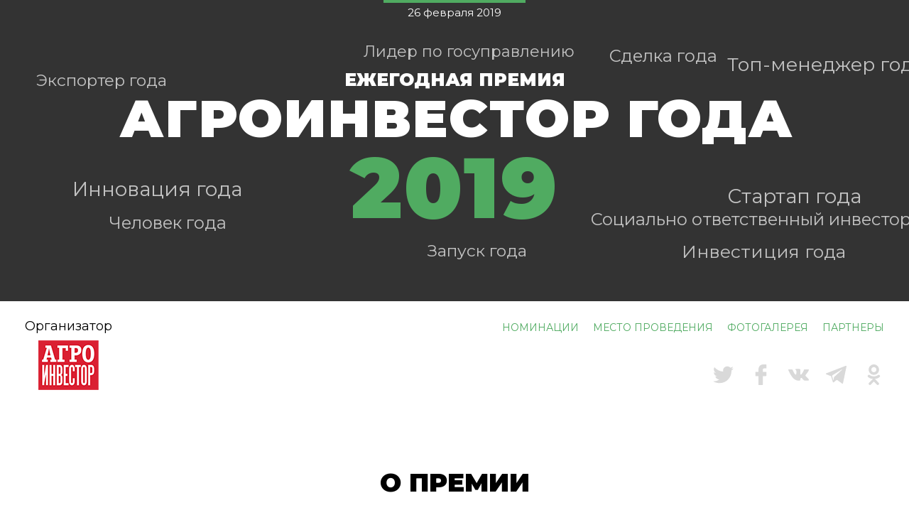

--- FILE ---
content_type: text/html
request_url: https://award2019.agroinvestor.ru/
body_size: 30411
content:


<!DOCTYPE html>
<html lang="ru">

<head>
    <meta charset="UTF-8">
    <meta name="viewport" content="width=device-width, initial-scale=1.0">
    <meta http-equiv="X-UA-Compatible" content="ie=edge">
    <title>АГРОИНВЕСТОР ГОДА 2019 </title>
    <link rel="stylesheet" href="https://cdnjs.cloudflare.com/ajax/libs/slick-carousel/1.9.0/slick.min.css">
		<link rel="stylesheet" href="https://cdnjs.cloudflare.com/ajax/libs/slick-carousel/1.9.0/slick-theme.min.css">
		
		<link rel="stylesheet" href="https://cdn.jsdelivr.net/gh/fancyapps/fancybox@3.5.6/dist/jquery.fancybox.min.css" />
    <link rel="stylesheet" href="static/index_final_3.css">
    <link href="https://www.agroinvestor.ru/favicon.ico" rel="shortcut icon">
    <link href="https://www.agroinvestor.ru/local/templates/.default/resources/img/agroinvestor-avatar-57x57.png" rel="apple-touch-icon">
    <link href="https://www.agroinvestor.ru/local/templates/.default/resources/img/agroinvestor-avatar-72x72.png" rel="apple-touch-icon" sizes="72x72">
    <link href="https://www.agroinvestor.ru/local/templates/.default/resources/img/agroinvestor-avatar-114x114.png" rel="apple-touch-icon" sizes="114x114">
    <link href="https://www.agroinvestor.ru/local/templates/.default/resources/img/agroinvestor-avatar-76x76.png" rel="apple-touch-icon" sizes="76x76">
    <link href="https://www.agroinvestor.ru/local/templates/.default/resources/img/agroinvestor-avatar-120x120.png" rel="apple-touch-icon" sizes="120x120">
    <link href="https://www.agroinvestor.ru/local/templates/.default/resources/img/agroinvestor-avatar-152x152.png" rel="apple-touch-icon" sizes="152x152">
    <link href="https://www.agroinvestor.ru/local/templates/.default/resources/img/agroinvestor-avatar-200x200.png" rel="apple-touch-icon" sizes="200x200">
    <!-- Global Site Tag (gtag.js) - Google Analytics -->
    <script async src="https://www.googletagmanager.com/gtag/js?id=UA-13252429-3"></script>
    <script>
        window.dataLayer = window.dataLayer || [];
        function gtag(){dataLayer.push(arguments)};
        gtag('js', new Date());
        gtag('config', 'UA-13252429-3');
        gtag('send', 'pageview');
    setTimeout(function(){
            gtag('send', 'event', 'Pageview', 'New Visitor', location.pathname);
    }, 15000);
    </script>
    <!-- Yandex.Metrika counter -->
    <script type="text/javascript" >
    (function (d, w, c) {
    (w[c] = w[c] || []).push(function() {
    try {
    w.yaCounter23474563 = new Ya.Metrika({
    id:23474563,
    clickmap:true,
    trackLinks:true,
    accurateTrackBounce:true,
    webvisor:true
    });
    } catch(e) { }
    });
    var n = d.getElementsByTagName("script")[0],
    s = d.createElement("script"),
    f = function () { n.parentNode.insertBefore(s, n); };
    s.type = "text/javascript";
    s.async = true;
    s.src = "https://mc.yandex.ru/metrika/watch.js";
    if (w.opera == "[object Opera]") {
    d.addEventListener("DOMContentLoaded", f, false);
    } else { f(); }
    })(document, window, "yandex_metrika_callbacks");
    </script>
    <noscript><div><img src="https://mc.yandex.ru/watch/23474563" style="position:absolute; left:-9999px;" alt="" /></div></noscript>
    <!-- /Yandex.Metrika counter -->
    <script>
        
                let isAuthenticated = false;
        
    </script>
</head>

<body>
    <div class="dark"></div>
    <div class="container">
        <div class="first-section">
			<div class="first-section__date">26 февраля 2019</div>
            <div class="first-section__text-wrapper parralax-viewport" id="scene">
                <span data-depth="0.2" id="exp" class="first-section__bg-text">Экспортер года</span>
                <span data-depth="0.3" id="inn" class="first-section__bg-text">Инновация года</span>
                <span data-depth="0.4" id="man" class="first-section__bg-text">Человек года</span>
                <span data-depth="0.5" id="lead" class="first-section__bg-text">Лидер по госуправлению</span>
                <span data-depth="0.7" id="launch" class="first-section__bg-text">Запуск года</span>
                <span data-depth="0.8" id="deal" class="first-section__bg-text">Сделка года</span>
                <span data-depth="0.9" id="top-man" class="first-section__bg-text">Топ-менеджер года</span>
                <span data-depth="0.7" id="startup" class="first-section__bg-text">Стартап года</span>
                <span data-depth="0.6" id="soc" class="first-section__bg-text">Социально ответственный инвестор</span>
                <span data-depth="0.5" id="inv" class="first-section__bg-text">Инвестиция года</span>
            </div>

            <div class="inner-container">

                <div class="first-section__row">

                    <div class="first-section__logo">
                        <a href="https://agroinvestor.ru/" target="_blank"><img src="static/logo/logo-agro.png" alt=""></a>
                    </div>
                    <div class="first-section__actions --desktop">
                        <div class="first-section__action">
                            <a href="index.html#">
                                <svg version="1.1" id="Layer_1" xmlns="http://www.w3.org/2000/svg" xmlns:xlink="http://www.w3.org/1999/xlink"
                                    x="0px" y="0px" viewBox="0 0 512 512" style="enable-background:new 0 0 512 512;"
                                    xml:space="preserve">
                                    <g>
                                        <g>
                                            <path d="M256,0C158.805,0,79.701,79.087,79.701,176.299c0,9.421,7.646,17.067,17.067,17.067s17.067-7.646,17.067-17.067
                                       c0-78.387,63.778-142.165,142.165-142.165s142.165,63.778,142.165,142.165c0,51.251-19.951,70.741-47.667,97.792
                                       c-30.174,29.474-67.721,66.133-67.721,145.237c0,32.29-26.266,58.539-58.556,58.539c-32.273,0-58.539-26.249-58.539-58.539
                                       c0-9.438-7.646-17.067-17.067-17.067c-9.421,0-17.067,7.629-17.067,17.067c0,51.098,41.574,92.672,92.672,92.672
                                       s92.689-41.574,92.689-92.672c0-64.717,29.201-93.235,57.532-120.917c28.45-27.768,57.856-56.457,57.856-122.112
                                       C432.299,79.087,353.212,0,256,0z" />
                                        </g>
                                    </g>
                                    <g>
                                        <g>
                                            <path d="M264.243,259.806c-5.069-19.849-17.562-36.506-35.14-46.916c-14.285-8.499-30.583-12.049-47.104-10.342
                                       c-9.37,0.973-16.179,9.387-15.189,18.756c0.973,9.37,9.199,16.077,18.756,15.189c9.148-0.939,18.176,1.024,26.112,5.751
                                       c9.762,5.769,16.674,15.002,19.49,26.01c2.833,11.025,1.178,22.477-4.625,32.239c-5.803,9.796-15.053,16.708-26.061,19.524
                                       c-11.008,2.799-22.443,1.161-32.222-4.642c-8.107-4.796-18.586-2.133-23.381,5.973c-4.796,8.107-2.133,18.586,5.973,23.398
                                       c11.998,7.117,25.395,10.769,38.997,10.769c6.366,0,12.766-0.802,19.063-2.424c19.849-5.069,36.523-17.562,46.967-35.157
                                       C266.359,300.305,269.312,279.671,264.243,259.806z" />
                                        </g>
                                    </g>
                                    <g>
                                        <g>
                                            <path d="M264.926,79.599c-54.903,0-99.567,44.681-99.567,99.584c0,9.421,7.646,17.067,17.067,17.067
                                       c9.421,0,17.067-7.646,17.067-17.067c0-36.096,29.355-65.451,65.434-65.451c36.062,0,65.417,29.355,65.417,65.451
                                       c0,9.421,7.629,17.067,17.067,17.067s17.067-7.646,17.067-17.067C364.476,124.279,319.812,79.599,264.926,79.599z" />
                                        </g>
                                    </g>
                                    <g>
                                        <g>
                                            <path d="M199.185,172.356c-0.324-9.421-8.124-16.776-17.63-16.486c-9.421,0.324-16.811,8.209-16.486,17.63l1.519,45.397
                                       c0.307,9.233,7.885,16.503,17.05,16.503c0.188,0,0.375,0,0.58-0.017c9.421-0.324,16.811-8.209,16.486-17.63L199.185,172.356z" />
                                        </g>
                                    </g>
                                </svg>
                                <span>
                                    стать слушателем
                                </span>
                            </a>
                        </div>
                        <div class="first-section__action">
                            <a href="index.html#">
                                <img src="static/icons/ticket.png" alt="">
                                <span>
                                    купить билет
                                </span>
                            </a>
                        </div>
                    </div>
                </div>
                <div class="first-section__title">
                    <span>Ежегодная премия</span>
                    <h1>
                        Агроинвестор года
                    </h1>
                    <h2>2019</h2>
                </div>
                <div class="first-section__actions mobile">
                    <div class="first-section__action">
                        <a href="index.html#">
                            <svg version="1.1" id="Layer_1" xmlns="http://www.w3.org/2000/svg" xmlns:xlink="http://www.w3.org/1999/xlink"
                                x="0px" y="0px" viewBox="0 0 512 512" style="enable-background:new 0 0 512 512;"
                                xml:space="preserve">
                                <g>
                                    <g>
                                        <path d="M256,0C158.805,0,79.701,79.087,79.701,176.299c0,9.421,7.646,17.067,17.067,17.067s17.067-7.646,17.067-17.067
                                   c0-78.387,63.778-142.165,142.165-142.165s142.165,63.778,142.165,142.165c0,51.251-19.951,70.741-47.667,97.792
                                   c-30.174,29.474-67.721,66.133-67.721,145.237c0,32.29-26.266,58.539-58.556,58.539c-32.273,0-58.539-26.249-58.539-58.539
                                   c0-9.438-7.646-17.067-17.067-17.067c-9.421,0-17.067,7.629-17.067,17.067c0,51.098,41.574,92.672,92.672,92.672
                                   s92.689-41.574,92.689-92.672c0-64.717,29.201-93.235,57.532-120.917c28.45-27.768,57.856-56.457,57.856-122.112
                                   C432.299,79.087,353.212,0,256,0z" />
                                    </g>
                                </g>
                                <g>
                                    <g>
                                        <path d="M264.243,259.806c-5.069-19.849-17.562-36.506-35.14-46.916c-14.285-8.499-30.583-12.049-47.104-10.342
                                   c-9.37,0.973-16.179,9.387-15.189,18.756c0.973,9.37,9.199,16.077,18.756,15.189c9.148-0.939,18.176,1.024,26.112,5.751
                                   c9.762,5.769,16.674,15.002,19.49,26.01c2.833,11.025,1.178,22.477-4.625,32.239c-5.803,9.796-15.053,16.708-26.061,19.524
                                   c-11.008,2.799-22.443,1.161-32.222-4.642c-8.107-4.796-18.586-2.133-23.381,5.973c-4.796,8.107-2.133,18.586,5.973,23.398
                                   c11.998,7.117,25.395,10.769,38.997,10.769c6.366,0,12.766-0.802,19.063-2.424c19.849-5.069,36.523-17.562,46.967-35.157
                                   C266.359,300.305,269.312,279.671,264.243,259.806z" />
                                    </g>
                                </g>
                                <g>
                                    <g>
                                        <path d="M264.926,79.599c-54.903,0-99.567,44.681-99.567,99.584c0,9.421,7.646,17.067,17.067,17.067
                                   c9.421,0,17.067-7.646,17.067-17.067c0-36.096,29.355-65.451,65.434-65.451c36.062,0,65.417,29.355,65.417,65.451
                                   c0,9.421,7.629,17.067,17.067,17.067s17.067-7.646,17.067-17.067C364.476,124.279,319.812,79.599,264.926,79.599z" />
                                    </g>
                                </g>
                                <g>
                                    <g>
                                        <path d="M199.185,172.356c-0.324-9.421-8.124-16.776-17.63-16.486c-9.421,0.324-16.811,8.209-16.486,17.63l1.519,45.397
                                   c0.307,9.233,7.885,16.503,17.05,16.503c0.188,0,0.375,0,0.58-0.017c9.421-0.324,16.811-8.209,16.486-17.63L199.185,172.356z" />
                                    </g>
                                </g>
                            </svg>
                            <span>
                                стать слушателем
                            </span>
                        </a>
                    </div>
                    <div class="first-section__action">
                        <a href="index.html#">
                            <img src="static/icons/ticket.png" alt="">
                            <span>
                                купить билет
                            </span>
                        </a>
                    </div>
                </div>
                <div class="first-section__shares">
                    <a href="index.html#" class="shares__item tw">
                        <svg version="1.1" id="Capa_1" xmlns="http://www.w3.org/2000/svg" xmlns:xlink="http://www.w3.org/1999/xlink"
                            x="0px" y="0px" viewBox="0 0 612 612" style="enable-background:new 0 0 612 612;" xml:space="preserve">
                            <g>
                                <g>
                                    <path d="M612,116.258c-22.525,9.981-46.694,16.75-72.088,19.772c25.929-15.527,45.777-40.155,55.184-69.411
                               c-24.322,14.379-51.169,24.82-79.775,30.48c-22.907-24.437-55.49-39.658-91.63-39.658c-69.334,0-125.551,56.217-125.551,125.513
                               c0,9.828,1.109,19.427,3.251,28.606C197.065,206.32,104.556,156.337,42.641,80.386c-10.823,18.51-16.98,40.078-16.98,63.101
                               c0,43.559,22.181,81.993,55.835,104.479c-20.575-0.688-39.926-6.348-56.867-15.756v1.568c0,60.806,43.291,111.554,100.693,123.104
                               c-10.517,2.83-21.607,4.398-33.08,4.398c-8.107,0-15.947-0.803-23.634-2.333c15.985,49.907,62.336,86.199,117.253,87.194
                               c-42.947,33.654-97.099,53.655-155.916,53.655c-10.134,0-20.116-0.612-29.944-1.721c55.567,35.681,121.536,56.485,192.438,56.485
                               c230.948,0,357.188-191.291,357.188-357.188l-0.421-16.253C573.872,163.526,595.211,141.422,612,116.258z" />
                                </g>
                            </g>
                        </svg>
                    </a>
                    <a href="index.html#" class="shares__item fb">
                        <svg version="1.1" id="Capa_1" xmlns="http://www.w3.org/2000/svg" xmlns:xlink="http://www.w3.org/1999/xlink"
                            x="0px" y="0px" width="96.124px" height="96.123px" viewBox="0 0 96.124 96.123" style="enable-background:new 0 0 96.124 96.123;"
                            xml:space="preserve">
                            <g>
                                <path d="M72.089,0.02L59.624,0C45.62,0,36.57,9.285,36.57,23.656v10.907H24.037c-1.083,0-1.96,0.878-1.96,1.961v15.803
                           c0,1.083,0.878,1.96,1.96,1.96h12.533v39.876c0,1.083,0.877,1.96,1.96,1.96h16.352c1.083,0,1.96-0.878,1.96-1.96V54.287h14.654
                           c1.083,0,1.96-0.877,1.96-1.96l0.006-15.803c0-0.52-0.207-1.018-0.574-1.386c-0.367-0.368-0.867-0.575-1.387-0.575H56.842v-9.246
                           c0-4.444,1.059-6.7,6.848-6.7l8.397-0.003c1.082,0,1.959-0.878,1.959-1.96V1.98C74.046,0.899,73.17,0.022,72.089,0.02z" />
                            </g>
                        </svg>
                    </a>
                    <a href="index.html#" class="shares__item vk">
                        <svg version="1.1" id="Capa_1" xmlns="http://www.w3.org/2000/svg" xmlns:xlink="http://www.w3.org/1999/xlink"
                            x="0px" y="0px" width="548.358px" height="548.358px" viewBox="0 0 548.358 548.358" style="enable-background:new 0 0 548.358 548.358;"
                            xml:space="preserve">
                            <g>
                                <path d="M545.451,400.298c-0.664-1.431-1.283-2.618-1.858-3.569c-9.514-17.135-27.695-38.167-54.532-63.102l-0.567-0.571
                           l-0.284-0.28l-0.287-0.287h-0.288c-12.18-11.611-19.893-19.418-23.123-23.415c-5.91-7.614-7.234-15.321-4.004-23.13
                           c2.282-5.9,10.854-18.36,25.696-37.397c7.807-10.089,13.99-18.175,18.556-24.267c32.931-43.78,47.208-71.756,42.828-83.939
                           l-1.701-2.847c-1.143-1.714-4.093-3.282-8.846-4.712c-4.764-1.427-10.853-1.663-18.278-0.712l-82.224,0.568
                           c-1.332-0.472-3.234-0.428-5.712,0.144c-2.475,0.572-3.713,0.859-3.713,0.859l-1.431,0.715l-1.136,0.859
                           c-0.952,0.568-1.999,1.567-3.142,2.995c-1.137,1.423-2.088,3.093-2.848,4.996c-8.952,23.031-19.13,44.444-30.553,64.238
                           c-7.043,11.803-13.511,22.032-19.418,30.693c-5.899,8.658-10.848,15.037-14.842,19.126c-4,4.093-7.61,7.372-10.852,9.849
                           c-3.237,2.478-5.708,3.525-7.419,3.142c-1.715-0.383-3.33-0.763-4.859-1.143c-2.663-1.714-4.805-4.045-6.42-6.995
                           c-1.622-2.95-2.714-6.663-3.285-11.136c-0.568-4.476-0.904-8.326-1-11.563c-0.089-3.233-0.048-7.806,0.145-13.706
                           c0.198-5.903,0.287-9.897,0.287-11.991c0-7.234,0.141-15.085,0.424-23.555c0.288-8.47,0.521-15.181,0.716-20.125
                           c0.194-4.949,0.284-10.185,0.284-15.705s-0.336-9.849-1-12.991c-0.656-3.138-1.663-6.184-2.99-9.137
                           c-1.335-2.95-3.289-5.232-5.853-6.852c-2.569-1.618-5.763-2.902-9.564-3.856c-10.089-2.283-22.936-3.518-38.547-3.71
                           c-35.401-0.38-58.148,1.906-68.236,6.855c-3.997,2.091-7.614,4.948-10.848,8.562c-3.427,4.189-3.905,6.475-1.431,6.851
                           c11.422,1.711,19.508,5.804,24.267,12.275l1.715,3.429c1.334,2.474,2.666,6.854,3.999,13.134c1.331,6.28,2.19,13.227,2.568,20.837
                           c0.95,13.897,0.95,25.793,0,35.689c-0.953,9.9-1.853,17.607-2.712,23.127c-0.859,5.52-2.143,9.993-3.855,13.418
                           c-1.715,3.426-2.856,5.52-3.428,6.28c-0.571,0.76-1.047,1.239-1.425,1.427c-2.474,0.948-5.047,1.431-7.71,1.431
                           c-2.667,0-5.901-1.334-9.707-4c-3.805-2.666-7.754-6.328-11.847-10.992c-4.093-4.665-8.709-11.184-13.85-19.558
                           c-5.137-8.374-10.467-18.271-15.987-29.691l-4.567-8.282c-2.855-5.328-6.755-13.086-11.704-23.267
                           c-4.952-10.185-9.329-20.037-13.134-29.554c-1.521-3.997-3.806-7.04-6.851-9.134l-1.429-0.859c-0.95-0.76-2.475-1.567-4.567-2.427
                           c-2.095-0.859-4.281-1.475-6.567-1.854l-78.229,0.568c-7.994,0-13.418,1.811-16.274,5.428l-1.143,1.711
                           C0.288,140.146,0,141.668,0,143.763c0,2.094,0.571,4.664,1.714,7.707c11.42,26.84,23.839,52.725,37.257,77.659
                           c13.418,24.934,25.078,45.019,34.973,60.237c9.897,15.229,19.985,29.602,30.264,43.112c10.279,13.515,17.083,22.176,20.412,25.981
                           c3.333,3.812,5.951,6.662,7.854,8.565l7.139,6.851c4.568,4.569,11.276,10.041,20.127,16.416
                           c8.853,6.379,18.654,12.659,29.408,18.85c10.756,6.181,23.269,11.225,37.546,15.126c14.275,3.905,28.169,5.472,41.684,4.716h32.834
                           c6.659-0.575,11.704-2.669,15.133-6.283l1.136-1.431c0.764-1.136,1.479-2.901,2.139-5.276c0.668-2.379,1-5,1-7.851
                           c-0.195-8.183,0.428-15.558,1.852-22.124c1.423-6.564,3.045-11.513,4.859-14.846c1.813-3.33,3.859-6.14,6.136-8.418
                           c2.282-2.283,3.908-3.666,4.862-4.142c0.948-0.479,1.705-0.804,2.276-0.999c4.568-1.522,9.944-0.048,16.136,4.429
                           c6.187,4.473,11.99,9.996,17.418,16.56c5.425,6.57,11.943,13.941,19.555,22.124c7.617,8.186,14.277,14.271,19.985,18.274
                           l5.708,3.426c3.812,2.286,8.761,4.38,14.853,6.283c6.081,1.902,11.409,2.378,15.984,1.427l73.087-1.14
                           c7.229,0,12.854-1.197,16.844-3.572c3.998-2.379,6.373-5,7.139-7.851c0.764-2.854,0.805-6.092,0.145-9.712
                           C546.782,404.25,546.115,401.725,545.451,400.298z" />
                            </g>
                        </svg>
                    </a>
                    <a href="index.html#" class="shares__item tg">
                        <svg version="1.1" id="Layer_1" xmlns="http://www.w3.org/2000/svg" xmlns:xlink="http://www.w3.org/1999/xlink"
                            x="0px" y="0px" viewBox="0 0 300 300" style="enable-background:new 0 0 300 300;" xml:space="preserve">
                            <g id="XMLID_496_">
                                <path id="XMLID_497_" d="M5.299,144.645l69.126,25.8l26.756,86.047c1.712,5.511,8.451,7.548,12.924,3.891l38.532-31.412
    c4.039-3.291,9.792-3.455,14.013-0.391l69.498,50.457c4.785,3.478,11.564,0.856,12.764-4.926L299.823,29.22
    c1.31-6.316-4.896-11.585-10.91-9.259L5.218,129.402C-1.783,132.102-1.722,142.014,5.299,144.645z M96.869,156.711l135.098-83.207
    c2.428-1.491,4.926,1.792,2.841,3.726L123.313,180.87c-3.919,3.648-6.447,8.53-7.163,13.829l-3.798,28.146
    c-0.503,3.758-5.782,4.131-6.819,0.494l-14.607-51.325C89.253,166.16,91.691,159.907,96.869,156.711z" />
                            </g>
                        </svg>

                    </a>
                    <a href="index.html#" class="shares__item ok">
                        <svg version="1.1" id="Capa_1" xmlns="http://www.w3.org/2000/svg" xmlns:xlink="http://www.w3.org/1999/xlink"
                            x="0px" y="0px" width="95.481px" height="95.481px" viewBox="0 0 95.481 95.481" style="enable-background:new 0 0 95.481 95.481;"
                            xml:space="preserve">
                            <g>
                                <g>
                                    <path d="M43.041,67.254c-7.402-0.772-14.076-2.595-19.79-7.064c-0.709-0.556-1.441-1.092-2.088-1.713
      c-2.501-2.402-2.753-5.153-0.774-7.988c1.693-2.426,4.535-3.075,7.489-1.682c0.572,0.27,1.117,0.607,1.639,0.969
      c10.649,7.317,25.278,7.519,35.967,0.329c1.059-0.812,2.191-1.474,3.503-1.812c2.551-0.655,4.93,0.282,6.299,2.514
      c1.564,2.549,1.544,5.037-0.383,7.016c-2.956,3.034-6.511,5.229-10.461,6.761c-3.735,1.448-7.826,2.177-11.875,2.661
      c0.611,0.665,0.899,0.992,1.281,1.376c5.498,5.524,11.02,11.025,16.5,16.566c1.867,1.888,2.257,4.229,1.229,6.425
      c-1.124,2.4-3.64,3.979-6.107,3.81c-1.563-0.108-2.782-0.886-3.865-1.977c-4.149-4.175-8.376-8.273-12.441-12.527
      c-1.183-1.237-1.752-1.003-2.796,0.071c-4.174,4.297-8.416,8.528-12.683,12.735c-1.916,1.889-4.196,2.229-6.418,1.15
      c-2.362-1.145-3.865-3.556-3.749-5.979c0.08-1.639,0.886-2.891,2.011-4.014c5.441-5.433,10.867-10.88,16.295-16.322
      C42.183,68.197,42.518,67.813,43.041,67.254z" />
                                    <path d="M47.55,48.329c-13.205-0.045-24.033-10.992-23.956-24.218C23.67,10.739,34.505-0.037,47.84,0
      c13.362,0.036,24.087,10.967,24.02,24.478C71.792,37.677,60.889,48.375,47.55,48.329z M59.551,24.143
      c-0.023-6.567-5.253-11.795-11.807-11.801c-6.609-0.007-11.886,5.316-11.835,11.943c0.049,6.542,5.324,11.733,11.896,11.709
      C54.357,35.971,59.573,30.709,59.551,24.143z" />
                                </g>
                            </g>
                        </svg>
                    </a>
                </div>
                <!-- <div class="spikelet">

                </div> -->
            </div>
        </div>
        <div class="second-section">
            <div class="second-section__row">
                <div class="second-section__logo">
                    <span>Организатор</span>
                    <a href="https://agroinvestor.ru/" target="_blank"><img src="static/logo/logo-agro.png" alt=""></a>
                </div>
                <div class="second-section__center">
                    <div class="second-section__actions --desktop">
                        <!--div class="second-section__action">
                            <a href="#stages">
                                <span>
                                    ЭТАПЫ ПРОВЕДЕНИЯ ПРЕМИИ
                                </span>
                            </a>
                        </div-->
                        <div class="second-section__action">
                            <a href="index.html#nominations">
                                <span>
                                    НОМИНАЦИИ
                                </span>
                            </a>
                        </div>
                        <div class="second-section__action">
                            <a href="index.html#venue">
                                <span>
                                    МЕСТО ПРОВЕДЕНИЯ
                                </span>
                            </a>
												</div>
                        <div class="second-section__action">
													<a href="index.html#galleryCeremonies">
															<span>
																	ФОТОГАЛЕРЕЯ
															</span>
													</a>
											</div>
                        <div class="second-section__action">
                            <a href="index.html#partners">
                                <span>
                                    ПАРТНЕРЫ
                                </span>
                            </a>
                        </div>
                    </div>
                    <div class="second-section__shares">
                        <a class="shares__item tw" data-type="tw">
                            <svg version="1.1" id="Capa_1" xmlns="http://www.w3.org/2000/svg" xmlns:xlink="http://www.w3.org/1999/xlink"
                                x="0px" y="0px" viewBox="0 0 612 612" style="enable-background:new 0 0 612 612;"
                                xml:space="preserve">
                                <g>
                                    <g>
                                        <path d="M612,116.258c-22.525,9.981-46.694,16.75-72.088,19.772c25.929-15.527,45.777-40.155,55.184-69.411
                                                   c-24.322,14.379-51.169,24.82-79.775,30.48c-22.907-24.437-55.49-39.658-91.63-39.658c-69.334,0-125.551,56.217-125.551,125.513
                                                   c0,9.828,1.109,19.427,3.251,28.606C197.065,206.32,104.556,156.337,42.641,80.386c-10.823,18.51-16.98,40.078-16.98,63.101
                                                   c0,43.559,22.181,81.993,55.835,104.479c-20.575-0.688-39.926-6.348-56.867-15.756v1.568c0,60.806,43.291,111.554,100.693,123.104
                                                   c-10.517,2.83-21.607,4.398-33.08,4.398c-8.107,0-15.947-0.803-23.634-2.333c15.985,49.907,62.336,86.199,117.253,87.194
                                                   c-42.947,33.654-97.099,53.655-155.916,53.655c-10.134,0-20.116-0.612-29.944-1.721c55.567,35.681,121.536,56.485,192.438,56.485
                                                   c230.948,0,357.188-191.291,357.188-357.188l-0.421-16.253C573.872,163.526,595.211,141.422,612,116.258z" />
                                    </g>
                                </g>
                            </svg>
                        </a>
                        <a class="shares__item fb" data-type="fb">
                            <svg version="1.1" id="Capa_1" xmlns="http://www.w3.org/2000/svg" xmlns:xlink="http://www.w3.org/1999/xlink"
                                x="0px" y="0px" width="96.124px" height="96.123px" viewBox="0 0 96.124 96.123" style="enable-background:new 0 0 96.124 96.123;"
                                xml:space="preserve">
                                <g>
                                    <path d="M72.089,0.02L59.624,0C45.62,0,36.57,9.285,36.57,23.656v10.907H24.037c-1.083,0-1.96,0.878-1.96,1.961v15.803
                                               c0,1.083,0.878,1.96,1.96,1.96h12.533v39.876c0,1.083,0.877,1.96,1.96,1.96h16.352c1.083,0,1.96-0.878,1.96-1.96V54.287h14.654
                                               c1.083,0,1.96-0.877,1.96-1.96l0.006-15.803c0-0.52-0.207-1.018-0.574-1.386c-0.367-0.368-0.867-0.575-1.387-0.575H56.842v-9.246
                                               c0-4.444,1.059-6.7,6.848-6.7l8.397-0.003c1.082,0,1.959-0.878,1.959-1.96V1.98C74.046,0.899,73.17,0.022,72.089,0.02z" />
                                </g>
                            </svg>
                        </a>
                        <a class="shares__item vk" data-type="vk">
                            <svg version="1.1" id="Capa_1" xmlns="http://www.w3.org/2000/svg" xmlns:xlink="http://www.w3.org/1999/xlink"
                                x="0px" y="0px" width="548.358px" height="548.358px" viewBox="0 0 548.358 548.358"
                                style="enable-background:new 0 0 548.358 548.358;" xml:space="preserve">
                                <g>
                                    <path d="M545.451,400.298c-0.664-1.431-1.283-2.618-1.858-3.569c-9.514-17.135-27.695-38.167-54.532-63.102l-0.567-0.571
                                               l-0.284-0.28l-0.287-0.287h-0.288c-12.18-11.611-19.893-19.418-23.123-23.415c-5.91-7.614-7.234-15.321-4.004-23.13
                                               c2.282-5.9,10.854-18.36,25.696-37.397c7.807-10.089,13.99-18.175,18.556-24.267c32.931-43.78,47.208-71.756,42.828-83.939
                                               l-1.701-2.847c-1.143-1.714-4.093-3.282-8.846-4.712c-4.764-1.427-10.853-1.663-18.278-0.712l-82.224,0.568
                                               c-1.332-0.472-3.234-0.428-5.712,0.144c-2.475,0.572-3.713,0.859-3.713,0.859l-1.431,0.715l-1.136,0.859
                                               c-0.952,0.568-1.999,1.567-3.142,2.995c-1.137,1.423-2.088,3.093-2.848,4.996c-8.952,23.031-19.13,44.444-30.553,64.238
                                               c-7.043,11.803-13.511,22.032-19.418,30.693c-5.899,8.658-10.848,15.037-14.842,19.126c-4,4.093-7.61,7.372-10.852,9.849
                                               c-3.237,2.478-5.708,3.525-7.419,3.142c-1.715-0.383-3.33-0.763-4.859-1.143c-2.663-1.714-4.805-4.045-6.42-6.995
                                               c-1.622-2.95-2.714-6.663-3.285-11.136c-0.568-4.476-0.904-8.326-1-11.563c-0.089-3.233-0.048-7.806,0.145-13.706
                                               c0.198-5.903,0.287-9.897,0.287-11.991c0-7.234,0.141-15.085,0.424-23.555c0.288-8.47,0.521-15.181,0.716-20.125
                                               c0.194-4.949,0.284-10.185,0.284-15.705s-0.336-9.849-1-12.991c-0.656-3.138-1.663-6.184-2.99-9.137
                                               c-1.335-2.95-3.289-5.232-5.853-6.852c-2.569-1.618-5.763-2.902-9.564-3.856c-10.089-2.283-22.936-3.518-38.547-3.71
                                               c-35.401-0.38-58.148,1.906-68.236,6.855c-3.997,2.091-7.614,4.948-10.848,8.562c-3.427,4.189-3.905,6.475-1.431,6.851
                                               c11.422,1.711,19.508,5.804,24.267,12.275l1.715,3.429c1.334,2.474,2.666,6.854,3.999,13.134c1.331,6.28,2.19,13.227,2.568,20.837
                                               c0.95,13.897,0.95,25.793,0,35.689c-0.953,9.9-1.853,17.607-2.712,23.127c-0.859,5.52-2.143,9.993-3.855,13.418
                                               c-1.715,3.426-2.856,5.52-3.428,6.28c-0.571,0.76-1.047,1.239-1.425,1.427c-2.474,0.948-5.047,1.431-7.71,1.431
                                               c-2.667,0-5.901-1.334-9.707-4c-3.805-2.666-7.754-6.328-11.847-10.992c-4.093-4.665-8.709-11.184-13.85-19.558
                                               c-5.137-8.374-10.467-18.271-15.987-29.691l-4.567-8.282c-2.855-5.328-6.755-13.086-11.704-23.267
                                               c-4.952-10.185-9.329-20.037-13.134-29.554c-1.521-3.997-3.806-7.04-6.851-9.134l-1.429-0.859c-0.95-0.76-2.475-1.567-4.567-2.427
                                               c-2.095-0.859-4.281-1.475-6.567-1.854l-78.229,0.568c-7.994,0-13.418,1.811-16.274,5.428l-1.143,1.711
                                               C0.288,140.146,0,141.668,0,143.763c0,2.094,0.571,4.664,1.714,7.707c11.42,26.84,23.839,52.725,37.257,77.659
                                               c13.418,24.934,25.078,45.019,34.973,60.237c9.897,15.229,19.985,29.602,30.264,43.112c10.279,13.515,17.083,22.176,20.412,25.981
                                               c3.333,3.812,5.951,6.662,7.854,8.565l7.139,6.851c4.568,4.569,11.276,10.041,20.127,16.416
                                               c8.853,6.379,18.654,12.659,29.408,18.85c10.756,6.181,23.269,11.225,37.546,15.126c14.275,3.905,28.169,5.472,41.684,4.716h32.834
                                               c6.659-0.575,11.704-2.669,15.133-6.283l1.136-1.431c0.764-1.136,1.479-2.901,2.139-5.276c0.668-2.379,1-5,1-7.851
                                               c-0.195-8.183,0.428-15.558,1.852-22.124c1.423-6.564,3.045-11.513,4.859-14.846c1.813-3.33,3.859-6.14,6.136-8.418
                                               c2.282-2.283,3.908-3.666,4.862-4.142c0.948-0.479,1.705-0.804,2.276-0.999c4.568-1.522,9.944-0.048,16.136,4.429
                                               c6.187,4.473,11.99,9.996,17.418,16.56c5.425,6.57,11.943,13.941,19.555,22.124c7.617,8.186,14.277,14.271,19.985,18.274
                                               l5.708,3.426c3.812,2.286,8.761,4.38,14.853,6.283c6.081,1.902,11.409,2.378,15.984,1.427l73.087-1.14
                                               c7.229,0,12.854-1.197,16.844-3.572c3.998-2.379,6.373-5,7.139-7.851c0.764-2.854,0.805-6.092,0.145-9.712
                                               C546.782,404.25,546.115,401.725,545.451,400.298z" />
                                </g>
                            </svg>
                        </a>
                        <a class="shares__item tl" data-type="tl">
                            <svg version="1.1" id="Layer_1" xmlns="http://www.w3.org/2000/svg" xmlns:xlink="http://www.w3.org/1999/xlink"
                                x="0px" y="0px" viewBox="0 0 300 300" style="enable-background:new 0 0 300 300;"
                                xml:space="preserve">
                                <g id="XMLID_496_">
                                    <path id="XMLID_497_" d="M5.299,144.645l69.126,25.8l26.756,86.047c1.712,5.511,8.451,7.548,12.924,3.891l38.532-31.412
                            c4.039-3.291,9.792-3.455,14.013-0.391l69.498,50.457c4.785,3.478,11.564,0.856,12.764-4.926L299.823,29.22
                            c1.31-6.316-4.896-11.585-10.91-9.259L5.218,129.402C-1.783,132.102-1.722,142.014,5.299,144.645z M96.869,156.711l135.098-83.207
                            c2.428-1.491,4.926,1.792,2.841,3.726L123.313,180.87c-3.919,3.648-6.447,8.53-7.163,13.829l-3.798,28.146
                            c-0.503,3.758-5.782,4.131-6.819,0.494l-14.607-51.325C89.253,166.16,91.691,159.907,96.869,156.711z" />
                                </g>
                            </svg>

                        </a>
                        <a class="shares__item ok" data-type="ok">
                            <svg version="1.1" id="Capa_1" xmlns="http://www.w3.org/2000/svg" xmlns:xlink="http://www.w3.org/1999/xlink"
                                x="0px" y="0px" width="95.481px" height="95.481px" viewBox="0 0 95.481 95.481" style="enable-background:new 0 0 95.481 95.481;"
                                xml:space="preserve">
                                <g>
                                    <g>
                                        <path d="M43.041,67.254c-7.402-0.772-14.076-2.595-19.79-7.064c-0.709-0.556-1.441-1.092-2.088-1.713
                                c-2.501-2.402-2.753-5.153-0.774-7.988c1.693-2.426,4.535-3.075,7.489-1.682c0.572,0.27,1.117,0.607,1.639,0.969
                                c10.649,7.317,25.278,7.519,35.967,0.329c1.059-0.812,2.191-1.474,3.503-1.812c2.551-0.655,4.93,0.282,6.299,2.514
                                c1.564,2.549,1.544,5.037-0.383,7.016c-2.956,3.034-6.511,5.229-10.461,6.761c-3.735,1.448-7.826,2.177-11.875,2.661
                                c0.611,0.665,0.899,0.992,1.281,1.376c5.498,5.524,11.02,11.025,16.5,16.566c1.867,1.888,2.257,4.229,1.229,6.425
                                c-1.124,2.4-3.64,3.979-6.107,3.81c-1.563-0.108-2.782-0.886-3.865-1.977c-4.149-4.175-8.376-8.273-12.441-12.527
                                c-1.183-1.237-1.752-1.003-2.796,0.071c-4.174,4.297-8.416,8.528-12.683,12.735c-1.916,1.889-4.196,2.229-6.418,1.15
                                c-2.362-1.145-3.865-3.556-3.749-5.979c0.08-1.639,0.886-2.891,2.011-4.014c5.441-5.433,10.867-10.88,16.295-16.322
                                C42.183,68.197,42.518,67.813,43.041,67.254z" />
                                        <path d="M47.55,48.329c-13.205-0.045-24.033-10.992-23.956-24.218C23.67,10.739,34.505-0.037,47.84,0
                                c13.362,0.036,24.087,10.967,24.02,24.478C71.792,37.677,60.889,48.375,47.55,48.329z M59.551,24.143
                                c-0.023-6.567-5.253-11.795-11.807-11.801c-6.609-0.007-11.886,5.316-11.835,11.943c0.049,6.542,5.324,11.733,11.896,11.709
                                C54.357,35.971,59.573,30.709,59.551,24.143z" />
                                    </g>
                                </g>
                            </svg>
                        </a>
                    </div>
                </div>
            </div>
        </div>
        <a href="https://www.pwc.ru/ru/industries/agriculture.html" target="_blank" class="banner__pwc">
            <img src="static/img/banner.gif" alt="">
				</a>
        <div class="about-award">
            <div class="inner-container">
                <h2 class="about-award__title regular-title">
                    О премии
                </h2>
                <p class="regular-description">
                    Ключевое событие года в профессиональной сфере. Общественно значимое мероприятие, которое дает
                    возможность объективно и по достоинству оценить талантливых бизнесменов, руководителей компаний,
                    инвесторов и общественных фигур, ведущих деятельность на территории России, профессионализм которых
                    является залогом успешного развития предпринимательской среды.
                </p>
                <a href="static/terms010219.pdf" class="about-award__download" target="_blank">
                    Положение о премии
                    <span>[pdf]</span>
                    <span class="download-arrow"></span>
                </a>
            </div>
        </div>
        <div class="adverse">
            Banner
        </div>
        <div class="news">
            <div class="inner-container">
                <h2 class="news__title regular-title">Новости</h2>
                <div class="news__wrapper">
                    
                </div>
                <a href="index.html#" class="more-news" target="_blank">Другие новости</a>
            </div>
        </div>
        <div class="stages" id="stages">
            <div class="inner-container">
                <h2 class="stages__title regular-title">Этапы Проведения Премии</h2>
                <div class="stages__item-wrapper">

                    <div class="stages__item">
                        <div class="progress-bar">
                            <span class="progress-bar-fill">с 14 декабря по 12 февраля</br>2019 года</span>
                        </div>
                        <div class="stages__subtitle">
                            Прием заявок в номинациях 
                        </div>
                        <div class="stages__description">
                        </div>
                    </div>

                    <div class="stages__item">
                        <div class="progress-bar">
                            <span class="progress-bar-fill">с 31 января по 21 февраля</br>2019 года</span>
                        </div>
                        <div class="stages__subtitle">
                            Открытое голосование в номинации Человека Года
                        </div>
                        <div class="stages__description">
                        </div>
                    </div>

                    <div class="stages__item">
                        <div class="progress-bar">
                            <span class="progress-bar-fill">с  1 февраля по 11 февраля</br>2019 года</span>
                        </div>
                        <div class="stages__subtitle">
                            Процесс обработки данных  полученных заявок 
                        </div>
                        <div class="stages__description">
                        </div>
                    </div>

                    <div class="stages__item">
                        <div class="progress-bar">
                            <span class="progress-bar-fill">12 февраля</br>2019 года</span>
                        </div>
                        <div class="stages__subtitle">
                            Второе заседание экспертного совета 
                        </div>
                        <div class="stages__description">
                        </div>
                    </div>

                    <div class="stages__item">
                        <div class="progress-bar">
                            <span class="progress-bar-fill">26 февраля</br>2019 года</span>
                        </div>
                        <div class="stages__subtitle">
                            Торжественная церемония награждения
                        </div>
                        <div class="stages__description">
                        </div>
                    </div>
                </div>
            </div>
        </div>
        
        <div class="nominations__preview-items" id="nominations">
            <h2 class="regular-title">Номинации премии</h2>
            <ul>
                
                    <li class="nominations__title">
                        <a href="index.html#chelovek-goda">Человек года</a>
                    </li>
                    
                
                <li class="dot"></li>
                <li class="nominations__title">
                    <a href="index.html#topman">Топ-менеджер года</a>
                </li>
                <li class="dot"></li>
                <li class="nominations__title"><a href="index.html#social-investor">Социально ответственная инициатива</a></li>
                <li class="dot"></li>
                <li class="nominations__title"><a href="index.html#deal-year">Сделка года</a></li>
                <li class="dot"></li>
                <li class="nominations__title">
                    <a href="index.html#startup-of-year">Стартап года</a>
                </li>
                <li class="dot"></li>
                <li class="nominations__title"><a href="index.html#invest-year">Инвестиция года</a></li>
                <li class="dot"></li>
                <li class="nominations__title"><a href="index.html#launch-year">Запуск года</a></li>
                <li class="dot"></li>
                <li class="nominations__title"><a href="index.html#inovation-year">Инновация года</a></li>
                <li class="dot"></li>
                <li class="nominations__title"><a href="index.html#exporter-of-year">Экспортер года</a></li>
                <li class="dot"></li>
                <li class="nominations__title">
                    <a href="index.html#food-trusted">Доверие к продуктам питания</a>
                </li>
            </ul>
        </div>

        
<div class="nominations" id="chelovek-goda">
    <div class="nominations__big-title" id="topman-title">Человек года</div>
    <div class="inner-container">
        <div class="nominations__partner">
            Партнер номинации:
            <a href="index.html#">ООО «РусьАгроЭкспорт»</a>
        </div>

        <div class="nominations__main-wrapper">
            <div class="nominations__description">
                Человек из сферы бизнеса, государственного управления, научной или общественной среды, с которым ассоциируются изменения, нововведения, ключевые события в агросфере 2018 году.
            </div>
           
                <div class="final__nomination__winners">
                    <div class="final__nomination__title">Победитель:</div>
                    <div class="final__winners">
                        <div class="final__winner">
                            <div class="final__winner_number ">
                                
                                    <img src="static/img/nomin/semenov.png" alt="">
                            </div>
                            <div class="final__winner_user">
                                <div class="final__winner_fio">
                                    Виктор Семёнов,</br>
                                    основатель группы компаний «Белая Дача»
                                </div>
                                <div class="final__winner_position">
                                    За запуск в 2018 году крупнейшего в России завода по переработке картофеля. Победителя в этой номинации определили путем открытого голосования на сайте www.award.agroinvestor.ru, в котором приняли участие более 8500 человек.
                                </div>
                            </div>
                        </div>
                    </div>
                </div>
        </div>
    </div>
</div>
<div class="nominations" id="topman">
            <div class="nominations__big-title" id="topman-title">Топ-менеджер года</div>
            <div class="inner-container">
                <div class="nominations__partner">
                    Партнер номинации:
                    <a href="index.html#">ООО «РусьАгроЭкспорт»</a>
                </div>

                <div class="nominations__main-wrapper">
                    <div class="nominations__description">
                        Собственник&nbsp;или топ-менеджер, под руководством которого компания достигла существенного&nbsp;успехов в своем развитии.
                    </div>
                   
						<div class="final__nomination__winners">
							<div class="final__nomination__title">Победитель:</div>
							<div class="final__winners">
								<div class="final__winner">
									<div class="final__winner_user">
										<div class="final__winner_fio">
                                            Сергей Ниценко,</br>
                                            генеральный директор компании «Заречное»
										</div>
										<div class="final__winner_position">
											За использование лучших мировых технологий в сфере животноводства и производства мяса. В 2018 году под руководством Сергея Георгиевича началась реализация проекта по откорму бычков молочных пород мощностью более 40 тысяч голов в год. Благодаря специально подобранным рационам их мясо по качеству получается сравнимым с мраморным мясом животных породы «Ангус».
										</div>
									</div>
                                </div>
                                <div class="final__nomination__title">Серебряный финалист:</div>
								<div class="final__winner">
									<div class="final__winner_user">
										<div class="final__winner_fio">
                                            Валерий Нагель,</br>
                                            председатель совета директоров «Племенного завода «Комсомолец» (Забайкальский край)
										</div>
										<div class="final__winner_position">
											Под руководством Валерия Константиновича завод совершил прорыв в сельском хозяйстве региона. За три года работы предприятия полностью модернизирован технический парк, приобретено 90 единиц современной техники, более чем в 5 раз увеличена заработная плата рабочих. 
										</div>
									</div>
								</div>
                                <div class="final__nomination__title">Бронзовый финалист:</div>
								<div class="final__winner">
									<div class="final__winner_user">
										<div class="final__winner_fio">
                                            Андрей Буханцов,</br>
                                            директор по развитию тамбовского агрохолдинга «Терра Де Люкс»
										</div>
										<div class="final__winner_position">
											За развитие культуры земледелия и освоение новых технологий. «Терра де Люкс» работает по передовому севообороту «соя-кукуруза», что позволяет компании иметь рекордное по области среднее значение урожайности сои. Компания инвестирует в эффективность производства, чтобы снизить себестоимость продукции, ежегодно вкладывает в орошение, в семеноводческие проекты и в роботизацию производства. 
										</div>
									</div>
								</div>
                            </div>
                        </div>
                </div>
            </div>
        </div>
<div class="nominations" id="social-investor">
            <div class="nominations__big-title" id="social-investor-title">Социально ответственная инициатива</div>
            <div class="inner-container">
                <div class="nominations__partner">
                    Партнер номинации:
                    <a href="index.html#">ООО «РусьАгроЭкспорт»</a>
                </div>

                <div class="nominations__main-wrapper">
                    <div class="nominations__description">
                        Инициатива,&nbsp;основанная&nbsp;на принципах социальной&nbsp;ответственности
                    </div>
                    <div class="final__nomination__winners">
                        <div class="final__nomination__title">Победитель:</div>
                        <div class="final__winners">
                            <div class="final__winner">
                                <div class="final__winner_user">
                                    <div class="final__winner_fio">
                                        Научно-испытательный центр «Агробиотехнология» 
                                    </div>
                                    <div class="final__winner_position">
                                        За отработку на более чем 40 агрокультурах технологий максимально возможного и экономически целесообразного уровня снижения пестицидной нагрузки при производстве сельхозпродукции.
                                    </div>
                                </div>
                            </div>
                            <div class="final__nomination__title">Серебряный финалист:</div>
                            <div class="final__winner">
                                <div class="final__winner_user">
                                    <div class="final__winner_fio">
                                        «Институт молока Бочаров и партнеры»
                                    </div>
                                    <div class="final__winner_position">
                                        За проведение в регионах России бесплатных образовательных семинаров по молочному животноводству. Тематика семинаров разнообразна — почвообработка, кормопроизводство, строительство, проектирование и генетика. Каждый семинар предусматривает практическую часть, которая проводится в хозяйстве-лидере отрасли в своем направлении. 
                                    </div>
                                </div>
                            </div>
                            <div class="final__nomination__title">Бронзовый финалист:</div>
                            <div class="final__winner">
                                <div class="final__winner_user">
                                    <div class="final__winner_fio">
                                        Агропромышленный холдинг «Промагро»
                                    </div>
                                    <div class="final__winner_position">
                                        За программу «Дели и Умножай», цель которой — сформировать у молодого поколения ответственное отношение к окружающей среде, желание принимать участие в её защите. В рамках программы во всех общеобразовательных учреждениях Старооскольского городского округа Белгородской области организован раздельный сбор отходов. Также для учеников проводятся популярные лекции, рассказывающие, что такое селективный сбор отходов, и для чего он нужен.
                                    </div>
                                </div>
                            </div>
                        </div>
                    </div>
                </div>
            </div>
        </div>
<div class="nominations" id="deal-year">
            <div class="nominations__big-title">Сделка года</div>
            <div class="inner-container">
                <div class="nominations__partner">
                    Партнер номинации:
                    <a href="index.html#">ООО «РусьАгроЭкспорт»</a>
                </div>

                <div class="nominations__main-wrapper">
                    <div class="nominations__description">
                        Событие, заметно меняющее&nbsp;«правила игры»&nbsp;в отрасли.
                    </div>
                    <div class="final__nomination__winners">
                        <div class="final__nomination__title">Победитель:</div>
                        <div class="final__winners">
                            <div class="final__winner">
                                <div class="final__winner_user">
                                    <div class="final__winner_fio">
                                        Группа «Русагро»
                                    </div>
                                    <div class="final__winner_position">
                                        За объединение масложировых активов Русагро и холдинга «Солнечные продукты», с целью создания второго в России производителя масложировой продукции. 
                                    </div>
                                </div>
                            </div>
                            <div class="final__nomination__title">Серебряный финалист:</div>
                            <div class="final__winner">
                                <div class="final__winner_user">
                                    <div class="final__winner_fio">
                                        Компания «ГорПроект»
                                    </div>
                                    <div class="final__winner_position">
                                        За заключение контракта с группой «Агрико» и компанией «Хендрикс Дженэтикс» о комплексном проектировании птицеплем-епродуктора по производству в Ставропольском крае инкубационного яйца индейки мощностью до 12 млн штук в год. 
                                    </div>
                                </div>
                            </div>
                            <div class="final__nomination__title">Бронзовый финалист:</div>
                            <div class="final__winner">
                                <div class="final__winner_user">
                                    <div class="final__winner_fio">
                                        Группа «Черкизово»
                                    </div>
                                    <div class="final__winner_position">
                                        За приобретение у владельцев холдинга «Приосколье» одной из крупнейших в Сибирском Федеральном Округе птицефабрик — «Алтайского бройлера». За счет этого приобретения группа вышла на крупнейшие потребительские рынки Сибирского федерального округа, и упрочила свое лидерство на отечественном рынке мяса птицы.
                                    </div>
                                </div>
                            </div>
                        </div>
                    </div>
                </div>
            </div>
    </div>
<div class="nominations" id="startup-of-year">
            <div class="nominations__big-title">Стартап года</div>
            <div class="inner-container">
                <div class="nominations__partner">
                    Партнер номинации:
                    <a href="index.html#">ООО «РусьАгроЭкспорт»</a>
                </div>

                <div class="nominations__main-wrapper">
                    <div class="nominations__description">
                        Бизнес, построенный на инновационном продукте или услуге, которые меняют представление участников рынка о традиционной деятельности, кардинально улучшающий качество продукции или условий производства в АПК.
                    </div>
                    <div class="final__nomination__winners">
                        <div class="final__nomination__title">Победитель:</div>
                        <div class="final__winners">
                            <div class="final__winner">
                                <div class="final__winner_user">
                                    <div class="final__winner_fio">
                                        Компания «РусЭко»
                                    </div>
                                    <div class="final__winner_position">
                                        За создание первого в Москве предприятия по промышленному выращиванию натуральной зелени на вертикальных фермах. Вертикальное фермерство позволяет возделывать зеленные сельскохозяйственные культуры в условиях плотной городской застройки. В проект инвестировано около 5 миллиардов рублей.
                                    </div>
                                </div>
                            </div>
                            <div class="final__nomination__title">Серебряный финалист:</div>
                            <div class="final__winner">
                                <div class="final__winner_user">
                                    <div class="final__winner_fio">
                                        Проект iFarm 
                                    </div>
                                    <div class="final__winner_position">
                                        За создание проекта, позволяющего инвестировать в автоматизированное производство овощей, ягод, салатов и пряных трав на специализированном оборудовании в виде автоматизированных стеллажных конструкций. Инвесторы могут управлять фермой сами или выступить в роли финансового партнера.
                                    </div>
                                </div>
                            </div>
                            <div class="final__nomination__title">Бронзовый финалист:</div>
                            <div class="final__winner">
                                <div class="final__winner_user">
                                    <div class="final__winner_fio">
                                        Компания «Транспортная логистика»
                                    </div>
                                    <div class="final__winner_position">
                                        За создание системы FeedNet, которая представляет собой комплексную систему управления процессом кормления животных, включая контроль качества приготовления кормов. В результате использования FeedNet cоздаются условия эффективного планирования кормления животных с учетом их поло-возрастных групп, дислокации, наличия и состава технологического оборудования и временных рамок.
                                    </div>
                                </div>
                            </div>
                        </div>
                    </div>
                </div>
            </div>
        </div>
<div class="nominations" id="invest-year">
            <div class="nominations__big-title">Инвестиция года</div>
            <div class="inner-container">
                <div class="nominations__partner">
                    Партнер номинации:
                    <a href="index.html#">ООО «РусьАгроЭкспорт»</a>
                </div>

                <div class="nominations__main-wrapper">
                    <div class="nominations__description">
                        Проект развития бизнеса, внедряющий новую технологию производства, привносящий новаторство в отрасль, существенно влияющий на отрасль и бизнес-среду.
                    </div>
                    <div class="final__nomination__winners">
                        <div class="final__nomination__title">Победитель:</div>
                        <div class="final__winners">
                            <div class="final__winner">
                                <div class="final__winner_user">
                                    <div class="final__winner_fio">
                                        Агропромышленный холдинг «Промагро»
                                    </div>
                                    <div class="final__winner_position">
                                        За инвестиции в строительство современного льнозавода, который по оснащённости и качеству выпускаемой продукции сможет сравниться с западными аналогами. «Русский Лён» — это инновационное предприятие, целью которого является возрождение льняной отрасли страны. 
                                    </div>
                                </div>
                            </div>
                            <div class="final__nomination__title">Серебряный финалист:</div>
                            <div class="final__winner">
                                <div class="final__winner_user">
                                    <div class="final__winner_fio">
                                        Группа «Черкизово»
                                    </div>
                                    <div class="final__winner_position">
                                        За реализацию проекта строительства свиноводческого кластера нового формата в Пензенской области. Этот проект позволит компании выйти на качественно новый уровень биобезопасности, а также значительно снизить себестоимость производства свинины.
                                    </div>
                                </div>
                            </div>
                            <div class="final__nomination__title">Бронзовый финалист:</div>
                            <div class="final__winner">
                                <div class="final__winner_user">
                                    <div class="final__winner_fio">
                                        Агрохолдинг «Степь», входящий в контур корпорации «АФК Система»
                                    </div>
                                    <div class="final__winner_position">
                                        За строительство молочно-товарной фермы на 1 800 голов КРС и четырех мегаферм по три тысячи голов КРС каждая. Благодаря таким инвестициям, как эта, объем производства молока агрохолдингом к 2022 году должен достичь 200 тысяч тонн, что позволит «Степи» войти в тройку российских лидеров по выпуску молока-сырья. 
                                    </div>
                                </div>
                            </div>
                        </div>
                    </div>
                </div>
            </div>
        </div>
<div class="nominations" id="launch-year">
            <div class="nominations__big-title">Запуск года</div>
            <div class="inner-container">
                <div class="nominations__partner">
                    Партнер номинации:
                    <a href="index.html#">ООО «РусьАгроЭкспорт»</a>
                </div>

                <div class="nominations__main-wrapper">
                    <div class="nominations__description">
                        Завершившееся строительство или модернизация предприятия, запуск принципиально нового производства, сервиса или готового продукта.
                    </div>
                    <div class="final__nomination__winners">
                        <div class="final__nomination__title">Победитель:</div>
                        <div class="final__winners">
                            <div class="final__winner">
                                <div class="final__winner_user">
                                    <div class="final__winner_fio">
                                        Крахмальный завод «Гулькевичский» (Краснодарский край)
                                    </div>
                                    <div class="final__winner_position">
                                        За запуск современного производства мальтодекстрина. Возможность производства широкого ассортимента мальтодекстрина для нужд пищевой промышленности делает завод стратегическим для всей России, а также создает возможность экспорта продукта с высокой добавленной стоимостью. 
                                    </div>
                                </div>
                            </div>
                            <div class="final__nomination__title">Серебряный финалист:</div>
                            <div class="final__winner">
                                <div class="final__winner_user">
                                    <div class="final__winner_fio">
                                        Компания «Лэм Уэстон Белая Дача»
                                    </div>
                                    <div class="final__winner_position">
                                        За открытие нового завода по переработке картофеля в Липецкой области. Новое производство полностью покроет потребность в импорте в Россию картофеля фри, при этом часть произведенной продукции пойдет на экспорт. Также создана передовая сырьевая база в Тамбовской области, работающая на основе новейших цифровых технологий.
                                    </div>
                                </div>
                            </div>
                            <div class="final__nomination__title">Бронзовый финалист:</div>
                            <div class="final__winner">
                                <div class="final__winner_user">
                                    <div class="final__winner_fio">
                                        Группа «Черкизово»
                                    </div>
                                    <div class="final__winner_position">
                                        За открытие в Московской области завода «Черкизово-Кашира» - первого роботизированного завода по производству сырокопченых колбас в России, не имеющего аналогов в Европе. Завод будет производить до 30 тысяч тонн продукции в год.
                                    </div>
                                </div>
                            </div>
                        </div>
                    </div>
                </div>
            </div>
        </div>
<div class="nominations" id="inovation-year">
            <div class="nominations__big-title">Инновация года</div>
            <div class="inner-container">
                <div class="nominations__partner">
                    Партнер номинации:
                    <a href="index.html#">ООО «РусьАгроЭкспорт»</a>
                </div>

                <div class="nominations__main-wrapper">
                    <div class="nominations__description">
                        Новая или улучшенная технология,&nbsp;представляющая&nbsp;уникальное для отрасли решение.
                    </div>
                    <div class="final__nomination__winners">
                        <div class="final__nomination__title">Победитель:</div>
                        <div class="final__winners">
                            <div class="final__winner">
                                <div class="final__winner_user">
                                    <div class="final__winner_fio">
                                        Компания «Зеленые Линии-Калуга»
                                    </div>
                                    <div class="final__winner_position">
                                        За модернизацию технологии производства оздоровлённых саженцев плодовых и ягодных агрокультур. Саженцы используются для закладки маточных питомников и промышленных плантаций. А также за разработку метода микропрививки саженцев ин-витро, который позволяет поставлять готовые саженцы на 1-2 года раньше, чем при стандартной технологии выращивания.
                                    </div>
                                </div>
                            </div>
                            <div class="final__nomination__title">Серебряный финалист:</div>
                            <div class="final__winner">
                                <div class="final__winner_user">
                                    <div class="final__winner_fio">
                                        Компания «А2 Молоко»
                                    </div>
                                    <div class="final__winner_position">
                                        За разработку уникального метода контроля отсутствия белка А1 в сыром молоке и готовых молочных продуктах. Продукты А2 легче усваиваются, снижают риски воспалительных процессов и часто подходят даже тем, кто страдает от непереносимости обычного молока.
                                    </div>
                                </div>
                            </div>
                            <div class="final__nomination__title">Бронзовый финалист:</div>
                            <div class="final__winner">
                                <div class="final__winner_user">
                                    <div class="final__winner_fio">
                                        Фармакологическое объединение имени Пастера, бренд Здравушка 
                                    </div>
                                    <div class="final__winner_position">
                                        За внедрение силимарина в рационы кормления молочных коров. Эта инновация, за счёт сохранения функции печени, обещает увеличение продуктивного долголетия коровы на одну полную лактацию.
                                    </div>
                                </div>
                            </div>
                        </div>
                    </div>
                </div>
            </div>
        </div>
<div class="nominations" id="exporter-of-year">
            <div class="nominations__big-title">Экспортер года</div>
            <div class="inner-container">
                <div class="nominations__partner">
                    Партнер номинации:
                    <a href="index.html#">ООО «РусьАгроЭкспорт»</a>
                </div>

                <div class="nominations__main-wrapper">
                    <div class="nominations__description">
                        Компания, вышедшая на новые экспортные рынки, поставившая на экспорт новые товары или товары с высокой добавленной стоимостью, внедрившая новую дистрибуторскую / логистическую модель, добившаяся роста объемов экспорта.
                    </div>
                    <div class="final__nomination__winners">
                        <div class="final__nomination__title">Победитель:</div>
                        <div class="final__winners">
                            <div class="final__winner">
                                <div class="final__winner_user">
                                    <div class="final__winner_fio">
                                        Компания «Сиббиопродукт»
                                    </div>
                                    <div class="final__winner_position">
                                        Экспортер органической продукции собственного производства в страны Евросоюза и ближнего зарубежья. Рост выручки компании от экспорта зерновых, меда и дикоросов в 2018 году превысил 60%.
                                    </div>
                                </div>
                            </div>
                            <div class="final__nomination__title">Серебряный финалист:</div>
                            <div class="final__winner">
                                <div class="final__winner_user">
                                    <div class="final__winner_fio">
                                        Группа компаний ВИК
                                    </div>
                                    <div class="final__winner_position">
                                        За более чем 20-процентный рост экспортной выручки, широкую экспортную номенклатуру товаров ветеринарной фармацевтики, и диверсифицированную географию экспорта – более 25 стран ЕС, Юго-Восточной Азии и Ближнего Востока в 2018 году.
                                    </div>
                                </div>
                            </div>
                            <div class="final__nomination__title">Бронзовый финалист:</div>
                            <div class="final__winner">
                                <div class="final__winner_user">
                                    <div class="final__winner_fio">
                                        Компания «Европак»,
                                    </div>
                                    <div class="final__winner_position">
                                        занимающаяся перевозкой в 38 стран мира наливных грузов, в том числе агропромышленных, и неопасной химии в инновационных упаковках-флекситанках. За 2018 год объемы экспортируемой продукции выросли на 50%.
                                    </div>
                                </div>
                            </div>
                        </div>
                    </div>
                </div>
            </div>
        </div>
<div class="nominations" id="food-trusted">
            <div class="nominations__big-title">Доверие к продуктам питания</div>
            <div class="inner-container">
                <div class="nominations__partner">
                    Партнер номинации:
                    <a href="index.html#">ООО «РусьАгроЭкспорт»</a>
                </div>

                <div class="nominations__main-wrapper">
                    <div class="nominations__description">
                        Компания, которая придерживается концепции food trust и совершила конкретные действия в 2018 году для построения или поддержания доверия.
                    </div>
                    <div class="final__nomination__winners">
                        <div class="final__nomination__title">Победитель:</div>
                        <div class="final__winners">
                            <div class="final__winner">
                                <div class="final__winner_user">
                                    <div class="final__winner_fio">
                                        Компания «Заречное»,
                                    </div>
                                    <div class="final__winner_position">
                                        создавшая комплексную систему контроля качества мяса на всех этапах производства продукта. Мотивация сотрудников компании основана, в том числе, на достижении показателей качества и безопасности пищевой продукции.
                                    </div>
                                </div>
                            </div>
                            <div class="final__nomination__title">Серебряный финалист:</div>
                            <div class="final__winner">
                                <div class="final__winner_user">
                                    <div class="final__winner_fio">
                                        Компания «Умалат»,
                                    </div>
                                    <div class="final__winner_position">
                                        активно продвигающая концепцию здорового образа жизни и являющаяся одной из первых компаний, начавших распространять культуру потребления свежих сыров среди россиян. Требования к качеству и безопасности продукции доводятся до сведения каждого сотрудника предприятия, а их неукоснительное соблюдение - обязательное условие работы с поставщиками.
                                    </div>
                                </div>
                            </div>
                            <div class="final__nomination__title">Бронзовый финалист:</div>
                            <div class="final__winner">
                                <div class="final__winner_user">
                                    <div class="final__winner_fio">
                                        «Мясокомбинат Клинский» (Московская область, часть группы компаний «ПРОДО»), 
                                    </div>
                                    <div class="final__winner_position">
                                        где налажен строгий контроль качества на всех стадиях производственного процесса - от входного контроля сырья, вспомогательных материалов, упаковки до контроля готовых мясных изделий. На предприятии действует собственная система менеджмента качества производства продукции, часть требований которой превышает требования международных стандартов.
                                    </div>
                                </div>
                            </div>
                        </div>
                    </div>
                </div>
            </div>
        </div>

				
				<div class="wrapper_gallery__ceremonies"  id = 'galleryCeremonies'>
					<div class="photo_sliders_hidden">

						<div class="photo_slider">
							<a class="slider_link" rel="gallery4" data-caption="   "
							 href="static/img/sliders/1.jpg" preview_src="/static/img/sliders/1.jpg"
							 data-fancybox="group4">
								<img src="static/img/sliders/1.jpg" alt=" ">
							</a>
                        </div>
                        
                        <div class="photo_slider">
							<a class="slider_link" rel="gallery4" data-caption="   "
							 href="static/img/sliders/2.jpg" preview_src="/static/img/sliders/2.jpg"
							 data-fancybox="group4">
								<img src="static/img/sliders/2.jpg" alt="">
							</a>
                        </div>
                        
                        <div class="photo_slider">
							<a class="slider_link" rel="gallery4" data-caption= "   "
							 href="static/img/sliders/3.jpg" preview_src="/static/img/sliders/3.jpg"
							 data-fancybox="group4">
								<img src="static/img/sliders/3.jpg" alt="">
							</a>
                        </div>
                        
                        <div class="photo_slider">
							<a class="slider_link" rel="gallery4" data-caption="  "
							 href="static/img/sliders/4.jpg" preview_src="/static/img/sliders/4.jpg"
							 data-fancybox="group4">
								<img src="static/img/sliders/4.jpg" alt="">
							</a>
                        </div>
                        
                        <div class="photo_slider">
							<a class="slider_link" rel="gallery4" data-caption="  "
							 href="static/img/sliders/5.jpg" preview_src="/static/img/sliders/5.jpg"
							 data-fancybox="group4">
								<img src="static/img/sliders/5.jpg" alt="">
							</a>
						</div>

					</div>
					<div class="inner-container">
						<h2 class="regular-title">Торжественная церемония награждения: Как это было</h2>
						<div class="gallery__ceremonies">
							<div class="gallery__ceremonie gallery__ceremonies-for" data-fancyitem="4">
								<div>
									<span class="slider-zoom" ></span>
									<img src="static/img/sliders/1.jpg" alt="">
								</div>
								<div>
									<span class="slider-zoom"></span>
									<img src="static/img/sliders/2.jpg" alt="">
								</div>
								<div>
									<span class="slider-zoom"></span>
									<img src="static/img/sliders/3.jpg" alt="">
								</div>
								<div>
									<span class="slider-zoom"></span>
									<img src="static/img/sliders/4.jpg" alt="">
								</div>
								<div>
									<span class="slider-zoom"></span>
									<img src="static/img/sliders/5.jpg" alt="">
								</div>
							</div>
							<div class="gallery__ceremonie gallery__ceremonies-nav">
								<div>
										<img src="static/img/sliders/1.jpg" alt="">
								</div>
								<div>
                                    <img src="static/img/sliders/2.jpg" alt="">
                                </div>
								<div>
                                    <img src="static/img/sliders/3.jpg" alt="">
                                </div>
								<div>
                                    <img src="static/img/sliders/4.jpg" alt="">
                                </div>
								<div>
                                    <img src="static/img/sliders/5.jpg" alt="">
                                </div>
							</div>

						</div>
						<a href="https://yadi.sk/d/2h0q7pZ_B_p0Vg" class="download__all_gallery" target="_blank">
							Получить архив всех фотографий с мероприятия
						</a>

						<div class="text__gallery">

						</div>

						</div>

				</div>

        <div class="stages stages-program">
            <div class="inner-container">
                <h2 class="regular-title">Программа Церемонии Награждения Премии</h2>
                <div class="stages__item-wrapper">

                    <div class="stages__item">
                        <div class="stages__time">18:00 - 18:30</div>
                        <div class="stages__subtitle">
                            Сбор гостей, коктейль, регистрация
                        </div>
                    </div>

                    <div class="stages__item">
                        <div class="stages__time">18:30 - 19:30</div>
                        <div class="stages__subtitle">
                            Открытие Церемонии Награждения номинантов Премии
                        </div>
                    </div>

                    <div class="stages__item">
                        <div class="stages__time">19:30 - 20:00</div>
                        <div class="stages__subtitle">
                            Фуршет с шампанским</br>
                            Развлекательная программа
                        </div>
                    </div>

                    <div class="stages__item">
                        <div class="stages__time">
                            20:00 - 21:00
                        </div>
                        <div class="stages__subtitle">
                            Вторая часть Церемонии Награждения номинантов Премии
                        </div>
                    </div>
                </div>
            </div>
        </div>
        <div class="experts" id="experts">
            <div class="inner-container">
                <h2 class="experts__title regular-title">Эксперты</h2>
                <div class="experts__wrapper">
                    <div class="experts__item">
                            <div class="experts__img">
                                <img src="static/img/experts/trubnikov.jpg" alt="">
                            </div>
                            <div class="experts__name">Алексей Трубников</div>
                            <div class="experts__description">Член Общества почвоведов им. Докучаева</div>
                        </div>
                        <div class="experts__item">
                            <div class="experts__img">
                                <img src="static/img/experts/hodus.jpg" alt="">
                            </div>
                            <div class="experts__name">Андрей Ходус</div>
                            <div class="experts__description">Агрософия, Президент компании</div>
                        </div>
                        <div class="experts__item">
                            <div class="experts__img">
                                <img src="static/img/experts/frolov.jpg" alt="">
                            </div>
                            <div class="experts__name">Михаил Фролов</div>
                            <div class="experts__description">Партнер компании PwC</div>
                        </div>
                        <div class="experts__item">
                            <div class="experts__img">
                                <img src="static/img/experts/akopyan.jpeg" alt="">
                            </div>
                            <div class="experts__name">Артавазд Акопян</div>
                            <div class="experts__description">Старший экономист по сельско-хозяйственному направлению во Всемирном Банке в России</div>
                        </div>
                        <div class="experts__item">
                            <div class="experts__img">
                                <img src="static/img/experts/treus.jpg" alt="">
                            </div>
                            <div class="experts__name">Софья Треус</div>
                            <div class="experts__description">Генеральный директор KLEFFMANN Group</div>
                        </div>
                        <div class="experts__item">
                            <div class="experts__img">
                                <img src="static/img/experts/nikolaev.jpg" alt="">
                            </div>
                            <div class="experts__name">Иван Николаев</div>
                            <div class="experts__description">Вице-президент инвестиционной группы «Атон»</div>
                        </div>
                        <div class="experts__item">
                            <div class="experts__img">
                                <img src="static/img/experts/shaforostov.png" alt="">
                            </div>
                            <div class="experts__name">Владимир Шафоростов</div>
                            <div class="experts__description">Партнер консалтинговой группы «НЭО ЦЕНТР»</div>
                        </div>
                        <div class="experts__item">
                            <div class="experts__img">
                                <img src="static/img/experts/kostyuk.jpg" alt="">
                            </div>
                            <div class="experts__name">Роман Костюк</div>
                            <div class="experts__description">Генеральный директор Национального союза производителей говядины</div>
                        </div>
                        <div class="experts__item">
                            <div class="experts__img">
                                <img src="static/img/experts/korneev.jpg" alt="">
                            </div>
                            <div class="experts__name">Константин Корнеев</div>
                            <div class="experts__description">Исполнительный директор компании «Ринкон Менеджмент»</div>
                        </div>
                        <div class="experts__item">
                            <div class="experts__img">
                                <img src="static/img/experts/potapenko.jpg" alt="">
                            </div>
                            <div class="experts__name">Дмитрий Потапенко</div>
                            <div class="experts__description">Ассоциация "Афанасий Никитин" (НКО), Президент</div>
                        </div>
                        <div class="experts__item">
                            <div class="experts__img">
                                <img src="static/img/experts/tihonov.jpg" alt="">
                            </div>
                            <div class="experts__name">Анатолий Тихонов</div>
                            <div class="experts__description">Руководитель центра международного агробизнеса и продовольственной безопасности Высшей школы корпоративного управления, РАНХиГС</div>
                        </div>
                        <div class="experts__item">
                            <div class="experts__img">
                                <img src="static/img/experts/kulikov.jpg" alt="">
                            </div>
                            <div class="experts__name">Роман Куликов</div>
                            <div class="experts__description">Руководитель Центра трансфера технологий ВШЭ</div>
                        </div>
                        <div class="experts__item">
                            <div class="experts__img">
                                <img src="static/img/experts/sizov.jpg" alt="">
                            </div>
                            <div class="experts__name">Андрей Сизов</div>
                            <div class="experts__description">Директор аналитического цента СовЭкон</div>
                        </div>
                        <div class="experts__item">
                            <div class="experts__img">
                                <img src="static/img/experts/mamikomyan.jpg" alt="">
                            </div>
                            <div class="experts__name">Мушег Мамиконян</div>
                            <div class="experts__description">Независимый эксперт рынка мяса и мясопродуктов</div>
                        </div>
                        <div class="experts__item">
                            <div class="experts__img">
                                <img src="static/img/experts/aveltsov.png" alt="">
                            </div>
                            <div class="experts__name">Дмитрий Авельцов</div>
                            <div class="experts__description">Руководитель, Центр агроаналитики Минсельхоза России</div>
                        </div>
                        <div class="experts__item">
                            <div class="experts__img">
                                <img src="static/img/experts/lychev.jpg" alt="">
                            </div>
                            <div class="experts__name">Николай Лычев</div>
                            <div class="experts__description">Редакционный директор Агроинвестор</div>
                        </div>
                        
                    </div>
            </div>
        </div>

        <div class="adverse">
            Banner
        </div>
        <div class="venue" id="venue">
            <div class="inner-container">
                <h2 class="about-award__title regular-title">
                    Место проведения
                </h2>
                    
                <div>
                    <h3>"Особняк на Волхонке" </h3>
                    <p class="regular-description venue__description">
                            — это удивительное место в самом центре Москвы. Построен
                            в XVIII веке. В нем гармонично сочетаются история и современность. Залы с величественными
                            интерьерами полностью оснащены для проведения торжественных мероприятий, благотворительных вечеров,
                            банкетов и конференций.<br /> <span class="venue__address">г. Москва, Большой Знаменский переулок,
                    дом 2, строение 3.</span>
                    </p>
                    <div class="venue__img">
                        <img src="static/img/place-house.png" alt="Venue">
                    </div>
                    <div class="venue__video">
                        <iframe src="https://yandex.ru/map-widget/v1/?um=constructor%3A669d2f5cfa04a05e887fa3698b58276060eeb9ed765f67daa2d9b6b1f39359fd&amp;source=constructor"
                            width="100%" height="280" frameborder="0"></iframe>
                    </div>
                    
                    </div>
            </div>
        </div>
        <div class="video-event">
            <div class="video-event__wrapper">
                <h2 class="video-event__title">Видеоотчет о мероприятии</h2>
                <div class="frame-wrapper">
                    <iframe src="https://www.youtube.com/embed/qgtEeDG-m5E" frameborder="0" allow="autoplay; encrypted-media"
                        allowfullscreen></iframe>
                </div>
                <p class="video-event__description">Дополнительное описание к видео</p>
            </div>
        </div>
        <div class="all-partners" id="partners">
            <div class="all-partners__title regular-title">Партнеры</div>
            <div class="all-partners__row">
                <div class="all-partners__item">
                    <div class="all-partners__item-title general">Генеральный Партнер</div>
                    <a href="https://www.pwc.ru/" target="_blank">
                        <img src="static/logo/pwc_bottom.png" alt="">
                    </a>
                </div>
            </div>
            <div class="all-partners__row">
                <div class="all-partners__item">
                    <div class="all-partners__item-title general">Партнер</div>
                    <a href="http://www.vetro.ru/products/izgotovlenie-statuetok/" target="_blank">
                        <img src="static/logo/logo-vetro.png" alt="">
                    </a>
                </div>
            </div>
            <div class="all-partners__row submain-partners">
                <div class="all-partners__item">
                    <div class="all-partners__item-title general">Официальный партнер</div>
                    <img src="static/logo/logo-agro.png" alt="">
                </div>
                <div class="all-partners__item">
                    <div class="all-partners__item-title">Банк премии</div>
                    <img src="static/logo/logo-agro.png" alt="">
                </div>
                <div class="all-partners__item">
                    <div class="all-partners__item-title">Автомобиль премии</div>
                    <img src="static/logo/logo-agro.png" alt="">
                </div>
            </div>
            <div class="all-partners__row inform-partners">
                <div class="all-partners__item-title">Информационные партнеры</div>
                <div class="partners__wrapper">
                    <img src="static/logo/logo-amazone.png" alt="">
                    <img src="static/logo/logo-amazone.png" alt="">
                    <img src="static/logo/logo-amazone.png" alt="">
                    <img src="static/logo/logo-amazone.png" alt="">
                    <img src="static/logo/logo-amazone.png" alt="">
                    <img src="static/logo/logo-amazone.png" alt="">
                    <img src="static/logo/logo-amazone.png" alt="">
                    <img src="static/logo/logo-amazone.png" alt="">
                    <img src="static/logo/logo-amazone.png" alt="">
                    <img src="static/logo/logo-amazone.png" alt="">
                </div>
            </div>
        </div>
        <footer>
            <div class="inner-container">
                <div class="footer__wrapper">
                    <div class="footer__logo">
                        <a href="https://agroinvestor.ru/">
                            <img src="static/logo/logo-agro.png" alt="">
                        </a>
                    </div>
                    <div class="footer__e-mail">
                        По всем вопросам пишите: <a href="mailto:agroawards@moscowtimes.org" style="color: #50ab61;">agroawards@moscowtimes.org</a>
                    </div>
                    <div class="footer__shares">
                        <a class="shares__item tw" data-type="tw">
                            <svg version="1.1" id="Capa_1" xmlns="http://www.w3.org/2000/svg" xmlns:xlink="http://www.w3.org/1999/xlink"
                                x="0px" y="0px" viewBox="0 0 612 612" style="enable-background:new 0 0 612 612;"
                                xml:space="preserve">
                                <g>
                                    <g>
                                        <path d="M612,116.258c-22.525,9.981-46.694,16.75-72.088,19.772c25.929-15.527,45.777-40.155,55.184-69.411
                                       c-24.322,14.379-51.169,24.82-79.775,30.48c-22.907-24.437-55.49-39.658-91.63-39.658c-69.334,0-125.551,56.217-125.551,125.513
                                       c0,9.828,1.109,19.427,3.251,28.606C197.065,206.32,104.556,156.337,42.641,80.386c-10.823,18.51-16.98,40.078-16.98,63.101
                                       c0,43.559,22.181,81.993,55.835,104.479c-20.575-0.688-39.926-6.348-56.867-15.756v1.568c0,60.806,43.291,111.554,100.693,123.104
                                       c-10.517,2.83-21.607,4.398-33.08,4.398c-8.107,0-15.947-0.803-23.634-2.333c15.985,49.907,62.336,86.199,117.253,87.194
                                       c-42.947,33.654-97.099,53.655-155.916,53.655c-10.134,0-20.116-0.612-29.944-1.721c55.567,35.681,121.536,56.485,192.438,56.485
                                       c230.948,0,357.188-191.291,357.188-357.188l-0.421-16.253C573.872,163.526,595.211,141.422,612,116.258z" />
                                    </g>
                                </g>
                            </svg>
                        </a>
                        <a class="shares__item fb" data-type="fb">
                            <svg version="1.1" id="Capa_1" xmlns="http://www.w3.org/2000/svg" xmlns:xlink="http://www.w3.org/1999/xlink"
                                x="0px" y="0px" width="96.124px" height="96.123px" viewBox="0 0 96.124 96.123" style="enable-background:new 0 0 96.124 96.123;"
                                xml:space="preserve">
                                <g>
                                    <path d="M72.089,0.02L59.624,0C45.62,0,36.57,9.285,36.57,23.656v10.907H24.037c-1.083,0-1.96,0.878-1.96,1.961v15.803
                                   c0,1.083,0.878,1.96,1.96,1.96h12.533v39.876c0,1.083,0.877,1.96,1.96,1.96h16.352c1.083,0,1.96-0.878,1.96-1.96V54.287h14.654
                                   c1.083,0,1.96-0.877,1.96-1.96l0.006-15.803c0-0.52-0.207-1.018-0.574-1.386c-0.367-0.368-0.867-0.575-1.387-0.575H56.842v-9.246
                                   c0-4.444,1.059-6.7,6.848-6.7l8.397-0.003c1.082,0,1.959-0.878,1.959-1.96V1.98C74.046,0.899,73.17,0.022,72.089,0.02z" />
                                </g>
                            </svg>
                        </a>
                        <a class="shares__item vk" data-type="vk">
                            <svg version="1.1" id="Capa_1" xmlns="http://www.w3.org/2000/svg" xmlns:xlink="http://www.w3.org/1999/xlink"
                                x="0px" y="0px" width="548.358px" height="548.358px" viewBox="0 0 548.358 548.358"
                                style="enable-background:new 0 0 548.358 548.358;" xml:space="preserve">
                                <g>
                                    <path d="M545.451,400.298c-0.664-1.431-1.283-2.618-1.858-3.569c-9.514-17.135-27.695-38.167-54.532-63.102l-0.567-0.571
                                   l-0.284-0.28l-0.287-0.287h-0.288c-12.18-11.611-19.893-19.418-23.123-23.415c-5.91-7.614-7.234-15.321-4.004-23.13
                                   c2.282-5.9,10.854-18.36,25.696-37.397c7.807-10.089,13.99-18.175,18.556-24.267c32.931-43.78,47.208-71.756,42.828-83.939
                                   l-1.701-2.847c-1.143-1.714-4.093-3.282-8.846-4.712c-4.764-1.427-10.853-1.663-18.278-0.712l-82.224,0.568
                                   c-1.332-0.472-3.234-0.428-5.712,0.144c-2.475,0.572-3.713,0.859-3.713,0.859l-1.431,0.715l-1.136,0.859
                                   c-0.952,0.568-1.999,1.567-3.142,2.995c-1.137,1.423-2.088,3.093-2.848,4.996c-8.952,23.031-19.13,44.444-30.553,64.238
                                   c-7.043,11.803-13.511,22.032-19.418,30.693c-5.899,8.658-10.848,15.037-14.842,19.126c-4,4.093-7.61,7.372-10.852,9.849
                                   c-3.237,2.478-5.708,3.525-7.419,3.142c-1.715-0.383-3.33-0.763-4.859-1.143c-2.663-1.714-4.805-4.045-6.42-6.995
                                   c-1.622-2.95-2.714-6.663-3.285-11.136c-0.568-4.476-0.904-8.326-1-11.563c-0.089-3.233-0.048-7.806,0.145-13.706
                                   c0.198-5.903,0.287-9.897,0.287-11.991c0-7.234,0.141-15.085,0.424-23.555c0.288-8.47,0.521-15.181,0.716-20.125
                                   c0.194-4.949,0.284-10.185,0.284-15.705s-0.336-9.849-1-12.991c-0.656-3.138-1.663-6.184-2.99-9.137
                                   c-1.335-2.95-3.289-5.232-5.853-6.852c-2.569-1.618-5.763-2.902-9.564-3.856c-10.089-2.283-22.936-3.518-38.547-3.71
                                   c-35.401-0.38-58.148,1.906-68.236,6.855c-3.997,2.091-7.614,4.948-10.848,8.562c-3.427,4.189-3.905,6.475-1.431,6.851
                                   c11.422,1.711,19.508,5.804,24.267,12.275l1.715,3.429c1.334,2.474,2.666,6.854,3.999,13.134c1.331,6.28,2.19,13.227,2.568,20.837
                                   c0.95,13.897,0.95,25.793,0,35.689c-0.953,9.9-1.853,17.607-2.712,23.127c-0.859,5.52-2.143,9.993-3.855,13.418
                                   c-1.715,3.426-2.856,5.52-3.428,6.28c-0.571,0.76-1.047,1.239-1.425,1.427c-2.474,0.948-5.047,1.431-7.71,1.431
                                   c-2.667,0-5.901-1.334-9.707-4c-3.805-2.666-7.754-6.328-11.847-10.992c-4.093-4.665-8.709-11.184-13.85-19.558
                                   c-5.137-8.374-10.467-18.271-15.987-29.691l-4.567-8.282c-2.855-5.328-6.755-13.086-11.704-23.267
                                   c-4.952-10.185-9.329-20.037-13.134-29.554c-1.521-3.997-3.806-7.04-6.851-9.134l-1.429-0.859c-0.95-0.76-2.475-1.567-4.567-2.427
                                   c-2.095-0.859-4.281-1.475-6.567-1.854l-78.229,0.568c-7.994,0-13.418,1.811-16.274,5.428l-1.143,1.711
                                   C0.288,140.146,0,141.668,0,143.763c0,2.094,0.571,4.664,1.714,7.707c11.42,26.84,23.839,52.725,37.257,77.659
                                   c13.418,24.934,25.078,45.019,34.973,60.237c9.897,15.229,19.985,29.602,30.264,43.112c10.279,13.515,17.083,22.176,20.412,25.981
                                   c3.333,3.812,5.951,6.662,7.854,8.565l7.139,6.851c4.568,4.569,11.276,10.041,20.127,16.416
                                   c8.853,6.379,18.654,12.659,29.408,18.85c10.756,6.181,23.269,11.225,37.546,15.126c14.275,3.905,28.169,5.472,41.684,4.716h32.834
                                   c6.659-0.575,11.704-2.669,15.133-6.283l1.136-1.431c0.764-1.136,1.479-2.901,2.139-5.276c0.668-2.379,1-5,1-7.851
                                   c-0.195-8.183,0.428-15.558,1.852-22.124c1.423-6.564,3.045-11.513,4.859-14.846c1.813-3.33,3.859-6.14,6.136-8.418
                                   c2.282-2.283,3.908-3.666,4.862-4.142c0.948-0.479,1.705-0.804,2.276-0.999c4.568-1.522,9.944-0.048,16.136,4.429
                                   c6.187,4.473,11.99,9.996,17.418,16.56c5.425,6.57,11.943,13.941,19.555,22.124c7.617,8.186,14.277,14.271,19.985,18.274
                                   l5.708,3.426c3.812,2.286,8.761,4.38,14.853,6.283c6.081,1.902,11.409,2.378,15.984,1.427l73.087-1.14
                                   c7.229,0,12.854-1.197,16.844-3.572c3.998-2.379,6.373-5,7.139-7.851c0.764-2.854,0.805-6.092,0.145-9.712
                                   C546.782,404.25,546.115,401.725,545.451,400.298z" />
                                </g>
                            </svg>
                        </a>
                        <a class="shares__item tl" data-type="tl">
                            <svg version="1.1" id="Layer_1" xmlns="http://www.w3.org/2000/svg" xmlns:xlink="http://www.w3.org/1999/xlink"
                                x="0px" y="0px" viewBox="0 0 300 300" style="enable-background:new 0 0 300 300;"
                                xml:space="preserve">
                                <g id="XMLID_496_">
                                    <path id="XMLID_497_" d="M5.299,144.645l69.126,25.8l26.756,86.047c1.712,5.511,8.451,7.548,12.924,3.891l38.532-31.412
                c4.039-3.291,9.792-3.455,14.013-0.391l69.498,50.457c4.785,3.478,11.564,0.856,12.764-4.926L299.823,29.22
                c1.31-6.316-4.896-11.585-10.91-9.259L5.218,129.402C-1.783,132.102-1.722,142.014,5.299,144.645z M96.869,156.711l135.098-83.207
                c2.428-1.491,4.926,1.792,2.841,3.726L123.313,180.87c-3.919,3.648-6.447,8.53-7.163,13.829l-3.798,28.146
                c-0.503,3.758-5.782,4.131-6.819,0.494l-14.607-51.325C89.253,166.16,91.691,159.907,96.869,156.711z" />
                                </g>
                            </svg>

                        </a>
                        <a class="shares__item ok" data-type="ok">
                            <svg version="1.1" id="Capa_1" xmlns="http://www.w3.org/2000/svg" xmlns:xlink="http://www.w3.org/1999/xlink"
                                x="0px" y="0px" width="95.481px" height="95.481px" viewBox="0 0 95.481 95.481" style="enable-background:new 0 0 95.481 95.481;"
                                xml:space="preserve">
                                <g>
                                    <g>
                                        <path d="M43.041,67.254c-7.402-0.772-14.076-2.595-19.79-7.064c-0.709-0.556-1.441-1.092-2.088-1.713
                    c-2.501-2.402-2.753-5.153-0.774-7.988c1.693-2.426,4.535-3.075,7.489-1.682c0.572,0.27,1.117,0.607,1.639,0.969
                    c10.649,7.317,25.278,7.519,35.967,0.329c1.059-0.812,2.191-1.474,3.503-1.812c2.551-0.655,4.93,0.282,6.299,2.514
                    c1.564,2.549,1.544,5.037-0.383,7.016c-2.956,3.034-6.511,5.229-10.461,6.761c-3.735,1.448-7.826,2.177-11.875,2.661
                    c0.611,0.665,0.899,0.992,1.281,1.376c5.498,5.524,11.02,11.025,16.5,16.566c1.867,1.888,2.257,4.229,1.229,6.425
                    c-1.124,2.4-3.64,3.979-6.107,3.81c-1.563-0.108-2.782-0.886-3.865-1.977c-4.149-4.175-8.376-8.273-12.441-12.527
                    c-1.183-1.237-1.752-1.003-2.796,0.071c-4.174,4.297-8.416,8.528-12.683,12.735c-1.916,1.889-4.196,2.229-6.418,1.15
                    c-2.362-1.145-3.865-3.556-3.749-5.979c0.08-1.639,0.886-2.891,2.011-4.014c5.441-5.433,10.867-10.88,16.295-16.322
                    C42.183,68.197,42.518,67.813,43.041,67.254z" />
                                        <path d="M47.55,48.329c-13.205-0.045-24.033-10.992-23.956-24.218C23.67,10.739,34.505-0.037,47.84,0
                    c13.362,0.036,24.087,10.967,24.02,24.478C71.792,37.677,60.889,48.375,47.55,48.329z M59.551,24.143
                    c-0.023-6.567-5.253-11.795-11.807-11.801c-6.609-0.007-11.886,5.316-11.835,11.943c0.049,6.542,5.324,11.733,11.896,11.709
                    C54.357,35.971,59.573,30.709,59.551,24.143z" />
                                    </g>
                                </g>
                            </svg>
                        </a>
                    </div>
                </div>
            </div>
        </footer>
        <div class="login-popup">
            <div class="login-popup-close">
                <svg version="1.1" id="Capa_1" xmlns="http://www.w3.org/2000/svg" xmlns:xlink="http://www.w3.org/1999/xlink"
                    x="0px" y="0px" viewBox="0 0 31.112 31.112" style="enable-background:new 0 0 31.112 31.112;"
                    xml:space="preserve">
                    <polygon points="31.112,1.414 29.698,0 15.556,14.142 1.414,0 0,1.414 14.142,15.556 0,29.698 1.414,31.112 15.556,16.97 29.698,31.112 31.112,29.698 16.97,15.556 "></polygon>
                </svg>
            </div>
            <div class="login-popup-title">Вход</div>
            <div class="login-popup-entry"><span>Авторизуйтесь с помощью одной из соцсетей</span>
                <div class="login-popup-shares">
                    <div class="shares-item"><a class="vk-entry" href="login/vk-oauth2/index.html%3Fnext=%252F.html">
                            <svg id="Layer_1" version="1.1" xmlns="http://www.w3.org/2000/svg" xmlns:xlink="http://www.w3.org/1999/xlink"
                                x="0px" y="0px" width="65px" height="65px" viewBox="0 0 65 65" enable-background="new 0 0 65 65"
                                xml:space="preserve">
                                <g>
                                    <path d="M48.798,40.159c0-0.166,0-0.166-0.165-0.166c-0.501-0.996-1.664-2.329-3.326-3.822l0,0l0,0l0,0l0,0                                            c-0.665-0.666-1.162-1.163-1.328-1.498c-0.333-0.497-0.499-0.995-0.168-1.327c0.168-0.334,0.666-1.164,1.496-2.328                                            c0.501-0.665,0.832-1.163,1.165-1.496c1.992-2.658,2.824-4.32,2.657-5.151l-0.164-0.166c0-0.167-0.167-0.167-0.501-0.332                                            c-0.332-0.168-0.665-0.168-1.162,0h-4.982c0,0-0.168,0-0.334,0c-0.167,0-0.167,0-0.167,0h-0.165l0,0l-0.166,0.165                                            c0,0.167-0.166,0.167-0.166,0.333c-0.499,1.33-1.164,2.658-1.83,3.822c-0.497,0.665-0.83,1.329-1.162,1.828                                            c-0.331,0.498-0.666,0.832-0.832,1.164c-0.165,0.165-0.498,0.498-0.665,0.665c-0.165,0.166-0.33,0.166-0.499,0.166                                            c-0.164,0-0.164,0-0.332,0c-0.164-0.166-0.33-0.166-0.33-0.5c-0.166-0.166-0.166-0.331-0.166-0.662c0-0.334,0-0.5,0-0.667                                            c0-0.165,0-0.496,0-0.829s0-0.665,0-0.665c0-0.499,0-0.998,0-1.497c0-0.498,0-0.998,0-1.163c0-0.333,0-0.665,0-0.998                                            c0-0.332,0-0.664,0-0.83c0-0.167-0.169-0.332-0.169-0.5c0-0.165-0.165-0.332-0.331-0.332c-0.499,0-0.665-0.166-0.996-0.166                                            c-0.664-0.166-1.33-0.166-2.327-0.166c-2.16,0-3.491,0-4.155,0.332c-0.164,0.167-0.333,0.332-0.664,0.5                                            c-0.166,0.332-0.166,0.498,0,0.498c0.664,0,1.165,0.333,1.497,0.664l0.165,0.167c0,0.167,0.167,0.333,0.167,0.832                                            c0,0.333,0.165,0.831,0.165,1.329c0,0.832,0,1.496,0,2.16c0,0.664-0.165,0.997-0.165,1.331c0,0.332-0.167,0.662-0.167,0.829                                            c-0.165,0.167-0.334,0.333-0.334,0.499c0,0,0,0-0.163,0.166c-0.169,0-0.333,0.167-0.501,0.167c-0.164,0-0.333,0-0.664-0.167                                            c0-0.498-0.333-0.665-0.5-0.998c-0.332-0.332-0.494-0.665-0.826-1.164c-0.334-0.496-0.666-1.162-0.999-1.826l-0.332-0.499                                            c-0.166-0.332-0.334-0.832-0.664-1.33c-0.335-0.666-0.499-1.33-0.833-1.828c0-0.333-0.165-0.498-0.333-0.498H22.21                                            c0,0-0.167-0.167-0.332-0.167c-0.166,0-0.332-0.165-0.332-0.165h-4.653c-0.5,0-0.83,0.165-0.995,0.332v0.166c0,0,0,0.166,0,0.333                                            c-0.169,0,0,0.166,0,0.332c0.665,1.663,1.492,3.158,2.322,4.655c0.833,1.495,1.497,2.657,2.161,3.655                                            c0.501,0.997,0.998,1.823,1.662,2.659c0.665,0.828,0.999,1.328,1.163,1.492c0.168,0.167,0.335,0.332,0.5,0.502l0.499,0.497                                            c0.332,0.333,0.665,0.666,1.161,0.997c0.502,0.332,1.163,0.832,1.827,1.166c0.665,0.332,1.331,0.661,2.328,0.992                                            c0.831,0.17,1.662,0.335,2.496,0.335h1.991c0.331,0,0.663-0.165,0.996-0.335v-0.165c0,0,0.166-0.166,0.166-0.332                                            c0-0.163,0-0.329,0-0.495c0-0.5,0-1,0.165-1.332c0.169-0.33,0.169-0.664,0.335-0.831c0-0.333,0.166-0.497,0.166-0.667                                            c0.164-0.165,0.164-0.165,0.332-0.332h0.164c0.334-0.164,0.666,0,0.999,0.332c0.331,0.334,0.666,0.667,0.997,1                                            c0.332,0.333,0.665,0.83,1.162,1.33c0.5,0.5,0.831,0.832,1.164,1.161l0.332,0.166c0.168,0.165,0.5,0.335,0.831,0.335                                            c0.333,0.165,0.664,0.165,0.995,0.165h4.488c0.497,0,0.83,0,0.998-0.165c0.164-0.17,0.333-0.335,0.498-0.501                                            c0-0.166,0-0.329,0-0.661C48.798,40.325,48.798,40.159,48.798,40.159z"></path>
                                </g>
                            </svg>
                        </a>
                    </div>
                </div>
            </div>
        </div>
        <div class="login2-popup login-popup2">
            <div class="login2-popup-close">
                <svg version="1.1" id="Capa_1" xmlns="http://www.w3.org/2000/svg" xmlns:xlink="http://www.w3.org/1999/xlink"
                    x="0px" y="0px" viewBox="0 0 31.112 31.112" style="enable-background:new 0 0 31.112 31.112;"
                    xml:space="preserve">
                    <polygon points="31.112,1.414 29.698,0 15.556,14.142 1.414,0 0,1.414 14.142,15.556 0,29.698 1.414,31.112 15.556,16.97 29.698,31.112 31.112,29.698 16.97,15.556 "></polygon>
                </svg>
            </div>
                <div class="login2-popup-entry"><span>Голосование за данного кандидата приостановлено с 14.02.2019 в связи с выявлением подозрительной активности, которая с большой долей вероятности может указывать на  факт накрутки голосов. Эта активность заведомо искажает будущий итог голосования, и препятствует корректному отражению мнения общественности.</span>
            </div>
        </div>
				<script src="https://code.jquery.com/jquery-3.3.1.min.js" crossorigin="anonymous"></script>
<script src="https://cdn.jsdelivr.net/gh/fancyapps/fancybox@3.5.6/dist/jquery.fancybox.min.js"></script>
        <script src="https://cdnjs.cloudflare.com/ajax/libs/parallax/3.1.0/parallax.min.js"></script>
        <script src="https://cdnjs.cloudflare.com/ajax/libs/slick-carousel/1.9.0/slick.min.js"></script>
        <script src="static/index.js"></script>
        <script src="static/share.js"></script>
</body>

</html>

--- FILE ---
content_type: text/css
request_url: https://award2019.agroinvestor.ru/static/index_final_3.css
body_size: 49414
content:
@import url('https://fonts.googleapis.com/css?family=Montserrat:400,900|Roboto');
@import url('https://cdnjs.cloudflare.com/ajax/libs/normalize/8.0.0/normalize.min.css');

* {
    -webkit-box-sizing: border-box;
    box-sizing: border-box;
}

body {
    margin: 0;
    font-family: Montserrat, sans-serif;
    ‑webkit‑text‑size‑adjust: 100%;
}

h1,
h2,
h3,
h4,
h5,
a,
p {
    margin: 0;
    padding: 0;
    text-decoration: none;
}

.dark {
    width: 100%;
    height: 100%;
    position: fixed;
    left: 0;
    top: 0;
    background: rgba(0,0,0,0.6);
    display: none;
    z-index: 1;
}

.first-section__date {
    position: absolute;
    max-width: 200px;
    width: 100%;
    margin: 0 auto;
    top: 0;
    left: calc(50% - 100px);
    right: auto;
    text-align: center;
    font-size: 15px;
    color: #fff;
    border-top: 4px solid #50ab61;
    padding: 5px 0;
}

@media screen and (max-width: 767px) {
    .first-section__date {
        top: 105px;
        padding: 10px 0 0;
        border: none;
    }

    .first-section__date::after {
        content: '';
        position: absolute;
        left: calc(50% - 40px);
        right: 0;
        width: 80px;
        top: 0;
        height: 3px;
        background-color: #50ab61;
    }
}

/* Parallax styles */
.parralax-viewport {
    height: 100%;
    position: absolute !important;
    top: 0 !important;
    width: 100%;
    overflow: hidden;
}

@media screen and (max-width: 992px) {
    .parralax-viewport {
        display: none;
    }
}

#exp {
    top: 100px !important;
    left: 4% !important;
    font-size: 23px;
}

@media screen and (max-width: 1250px) {
    #exp {
        left: 3% !important;
    }
}

@media screen and (max-width: 1024px) {
    #exp {
        top: 75px !important;
    }
}

#inn {
    left: 8% !important;
    top: 250px !important;
    font-size: 28px;
}

#man {
    left: 12% !important;
    top: 300px !important;
    font-size: 24px;
}

#lead {
    left: 40% !important;
    top: 60px !important;
    font-size: 22px;
}

@media screen and (max-width: 1250px) {
    #lead {
        top: 25px !important;
        left: 35% !important;
    }
}

@media screen and (max-width: 1024px) {
    #lead {
        top: 25px !important;
        left: 29% !important;
    }
}

#launch {
    top: 340px !important;
    left: 47% !important;
    font-size: 23px;
}

#deal {
    left: 67% !important;
    top: 65px !important;
    font-size: 24px;
}

@media screen and (max-width: 1250px) {
    #deal {
        left: 60% !important;
        top: 55px !important;
    }
}

@media screen and (max-width: 1024px) {
    #deal {
        left: 60% !important;
        top: 45px !important;
    }
}

#top-man {
    left: 80% !important;
    top: 75px !important;
    font-size: 27px;
    white-space: nowrap;
}

@media screen and (max-width: 1250px) {
    #top-man {
        left: 73% !important;
        top: 80px !important;
    }
}

@media screen and (max-width: 1024px) {
    #top-man {
        left: 68% !important;
        top: 75px !important;
    }
}

#startup {
    left: 80% !important;
    top: 260px !important;
    font-size: 28px !important;
    white-space: nowrap;
}

@media screen and (max-width: 1250px) {
    #startup {
        left: 75% !important;
    }
}

#soc {
    top: 295px !important;
    left: 65% !important;
    font-size: 24px !important;
    white-space: nowrap;
}

@media screen and (max-width: 1250px) {
    #soc {
        left: 55% !important;
    }
}

@media screen and (max-width: 1250px) {
    #soc {
        left: 50% !important;
    }
}

#inv {
    top: 340px !important;
    left: 75% !important;
    font-size: 25px !important;
}

/* Parallax styles */


.mobile {
    display: none !important;
}

@media screen and (max-width: 767px) {
    .first-section__actions.--mobile {
        display: -webkit-box;
        display: -ms-flexbox;
        display: flex;
        -webkit-box-orient: vertical;
        -webkit-box-direction: normal;
        -ms-flex-direction: column;
        flex-direction: column;
        margin-bottom: 35px;
        margin-top: 82px;
        display: none;
    }
}

.to-top {
    -webkit-transform: translateY(0) !important;
    transform: translateY(0) !important;
}

.bold {
    font-weight: 900 !important;
}

.fixed {
    position: fixed !important;
    left: 2vw !important;
    top: 300px !important;
}

.regular-title {
    font-size: 36px;
    line-height: 1;
    font-weight: 900;
    text-transform: uppercase;
    margin-bottom: 67px;
    text-align: center;
}

@media screen and (max-width: 767px) {
    .regular-title {
        font-size: 27px;
        margin-bottom: 40px;
    }
}

.regular-description {
    color: #000000;
    font-size: 30px;
    font-weight: 400;
    text-align: center;
    max-width: 595px;
    margin: 0 auto;
}

@media screen and (max-width: 767px) {
    .regular-description {
        font-size: 18px;
    }
}

.regular-description span {
    text-transform: uppercase;
    font-weight: bold;
    font-size: 28px;
    display: inline-block;
    margin-bottom: 10px;
}

@media screen and (max-width: 767px) {
    .regular-description span {
        font-size: 19px;
    }
}

.container {
    max-width: 1920px;
    margin: 0 auto;
}

.first-section {
    /* background: url('img/bg.png') top no-repeat; */
    background-size: 100%;
    background-color: #333333;
    padding-top: 100px;
    position: relative;
}

@media screen and (max-width: 1400px) {
    .first-section {
        background-position-y: center;
    }
}

@media screen and (max-width: 767px) {
    .first-section {
        padding-top: 0;
    }

    .first-section .inner-container {
        margin: 0 5px;
    }
}

.inner-container {
    max-width: 1240px;
    margin: 0 auto;
    position: relative;
}

@media screen and (max-width: 1260px) {
    .inner-container {
        margin: 0 10px;
    }
}

.first-section__row {
    display: -webkit-box;
    display: -ms-flexbox;
    display: flex;
    -webkit-box-pack: justify;
    -ms-flex-pack: justify;
    justify-content: space-between;
    padding-top: 20px;
    padding-bottom: 100px;
    -webkit-box-align: center;
    -ms-flex-align: center;
    align-items: center;
    display: none;
}

@media screen and (max-width: 767px) {
    .first-section__row {
        display: -webkit-box;
        display: -ms-flexbox;
        display: flex;
        padding-bottom: 55px;
        -webkit-box-pack: center;
        -ms-flex-pack: center;
        justify-content: center;
        padding-top: 15px;
    }
}


.first-section__bg-text {
    position: absolute;
    color: rgba(255,255,255,0.7);
}

.top-left {
    left: 50px !important;
    top: 100px !important;
}

.left-center {
    left: 50px !important;
    top: 200px !important;
}

.first-section__logo {
    display: -webkit-box;
    display: -ms-flexbox;
    display: flex;
    -webkit-box-pack: justify;
    -ms-flex-pack: justify;
    justify-content: space-between;
}

.partner-logo img {
    height: 100px;
}

@media screen and (max-width: 767px) {
    .first-section__logo {
        max-width: none;
        -webkit-box-pack: center;
        -ms-flex-pack: center;
        justify-content: center;
        width: auto;
    }

    .first-section__logo img {
        width: 73px;
        height: auto !important;
    }

    .partner-logo {
        margin-left: 15px;
    }
}

.first-section__actions {
    display: -webkit-box;
    display: -ms-flexbox;
    display: flex;
    -webkit-box-align: center;
    -ms-flex-align: center;
    align-items: center;
}

@media screen and (max-width: 767px) {
    .first-section__actions.--desktop {
        display: none;
    }
}

.first-section__action {
    display: -webkit-box;
    display: -ms-flexbox;
    display: flex;
    -webkit-box-align: center;
    -ms-flex-align: center;
    align-items: center;
    color: #99cc99;
    font-size: 14px;
    font-weight: 500;
    line-height: 24px;
    text-transform: uppercase;
    text-decoration: none;
}

.first-section__action:first-child {
    margin-right: 65px;
}

@media screen and (max-width: 767px) {
    .first-section__action:first-child {
        margin-right: 0;
        margin-bottom: 15px;
    }
}

.first-section__action span, .second-section__action span {
    color: #50ab61;
    -webkit-transition: .4s;
    transition: .4s;
    line-height: 1;
}

.first-section__action span:hover, .second-section__action span:hover {
    color: #99cc99;
}

.first-section__action svg,
.first-section__action img,
.second-section__action svg,
.second-section__action img {
    display: inline-block;
    vertical-align: middle;
}

.first-section__action svg, .second-section__action svg {
    width: 24px;
    height: 20px;
    fill: #50ab61;
}

.first-section__action img, .second-section__action img {
    margin-right: 8px;
}

.first-section__title {
    padding-bottom: 100px;
    line-height: 1;
    text-align: center;
}

@media screen and (max-width: 767px) {
    .first-section__title {
        padding-bottom: 35px;
        margin-top: 20px;
        margin-bottom: 100px;
    }
}

.first-section__title span {
    font-size: 25px;
    text-transform: uppercase;
    color: #fff;
    font-weight: bold;
    margin-bottom: 5px;
    display: inline-block;
}

@media screen and (max-width: 767px) {
    .first-section__title span {
        font-size: 18px;
    }
}

.first-section__title h1 {
    color: #ffffff;
    font-size: 74px;
    font-weight: 900;
    text-transform: uppercase;
    letter-spacing: 1.05px;
    padding-left: 5px;
}

@media screen and (max-width: 1260px) {
    .first-section__title h1 {
        font-size: 58px;
    }
}

@media screen and (max-width: 767px) {
    .first-section__title h1 {
        font-size: 27px;
        text-align: center;
        margin-bottom: 5px;
        letter-spacing: 0.68px;
        padding-left: 0;
    }
}

.first-section__title h2 {
    color: #50ab61;
    font-size: 120px;
    font-weight: 900;
    letter-spacing: 3px;
}

@media screen and (max-width: 1260px) {
    .first-section__title h2 {
        font-size: 80px;
    }
}

@media screen and (max-width: 767px) {
    .first-section__title h2 {
        font-size: 48px;
        text-align: center;
        padding-left: 0;
    }
}

.first-section__shares {
    text-align: center;
    padding-bottom: 40px;
    display: none;
}

@media screen and (max-width: 767px) {
    .first-section__shares {
        text-align: center;
        padding-bottom: 20px;
        display: block;
    }
}

.second-section__shares {
    text-align: right;
    padding-bottom: 40px;
    margin-top: 30px;
}

@media screen and (max-width: 1024px) {
    .second-section__shares {
        text-align: center;
    }
}

@media screen and (max-width: 992px) {
    .second-section__shares {
        margin-top: 0;
    }
}

.second-section__shares .shares__item svg {
    fill: #d9d9d9;
}

.shares__item {
    margin-right: 20px;
    cursor: pointer;
}

.shares__item:last-child {
    margin-right: 0;
}

.shares__item svg {
    max-width: 29px;
    max-height: 29px;
    height: auto;
    fill: #fff;
    -webkit-transition: cubic-bezier(0.55, 0.055, 0.675, 0.19) .4s;
    transition: cubic-bezier(0.55, 0.055, 0.675, 0.19) .4s;
}

.shares__item svg:hover {
    fill: #99cc99;
}

.spikelet {
    width: 473px;
    height: 294px;
    background: url('img/spikelet.png') center no-repeat;
    position: absolute;
    bottom: 0;
    bottom: 0;
    -webkit-transform: translateY(100%);
    transform: translateY(100%);
    -webkit-transition: cubic-bezier(0.175, 0.885, 0.32, 1.275) 1s;
    transition: cubic-bezier(0.175, 0.885, 0.32, 1.275) 1s;
}

@media screen and (max-width: 767px) {
    .spikelet {
        width: 248px;
        height: 135px;
        margin: 0 auto;
        left: 0;
        right: 0;
        background-size: 100%;
    }
}

.second-section__row {
    position: relative;
    display: -webkit-box;
    display: -ms-flexbox;
    display: flex;
    -webkit-box-pack: justify;
        -ms-flex-pack: justify;
            justify-content: space-between;
    max-width: 1240px;
    margin: 0 auto;
    padding: 25px 15px;
}

@media screen and (max-width: 767px) {
    .second-section {
        display: none;
    }
}

.second-section__logo {
    display: -webkit-box;
    display: -ms-flexbox;
    display: flex;
    -webkit-box-orient: vertical;
    -webkit-box-direction: normal;
        -ms-flex-direction: column;
            flex-direction: column;
    -webkit-box-align: center;
        -ms-flex-align: center;
            align-items: center;
}

@media screen and (max-width: 1024px) {
    .second-section__logo {
        position: absolute;
        top: -80px;
    }

    .partner-logo {
        right: 15px;
    }
}

.second-section__logo span {
    margin-bottom: 10px;
    color: #000000;
    font-size: 18px;
    font-weight: 400;
    text-align: center;
}


@media screen and (max-width: 1100px) {
    .second-section__logo img {
        height: 60px;
    }
}

@media screen and (max-width: 992px) {
    .second-section__logo span {
        font-size: 16px;
        display: none;
    }
}



@media screen and (max-width: 1024px) {
    .second-section__center {
        width: 100%;
        text-align: center;
    }
}

.second-section__actions {
    display: -webkit-box;
    display: -ms-flexbox;
    display: flex;
    -webkit-box-align: center;
        -ms-flex-align: center;
            align-items: center;
    -webkit-box-pack: center;
        -ms-flex-pack: center;
            justify-content: center;
    margin-bottom: 40px;
}

.second-section__action {
    display: -webkit-box;
    display: -ms-flexbox;
    display: flex;
    -webkit-box-align: center;
    -ms-flex-align: center;
    align-items: center;
    color: #99cc99;
    font-size: 14px;
    font-weight: 500;
    line-height: 24px;
    text-transform: uppercase;
    text-decoration: none;
    margin-right: 20px;
}

@media screen and (max-width: 1100px) {
    .second-section__action {
        margin-right: 10px; 
    }
}

.second-section__action:last-child {
    margin-right: 0;
}

.about-award {
    padding: 50px 0 120px;
    text-align: center;
}

@media screen and (max-width: 767px) {
    .about-award {
        padding: 60px 0;
    }
}

.about-award__title {
    color: #000000;
}

.about-award__download {
    position: absolute;
    right: 75px;
    top: calc(50% - 85px);
    width: 170px;
    height: 170px;
    border-radius: 100%;
    display: -webkit-box;
    display: -ms-flexbox;
    display: flex;
    -webkit-box-orient: vertical;
    -webkit-box-direction: normal;
    -ms-flex-direction: column;
    flex-direction: column;
    -webkit-box-align: center;
    -ms-flex-align: center;
    align-items: center;
    background-color: #50ab61;
    font-size: 18px;
    font-weight: 700;
    padding-top: 50px;
    padding-left: 20px;
    padding-right: 20px;
    color: #fff;
}

@media screen and (max-width: 1260px) {
    .about-award__download {
        right: 0;
    }
}

@media screen and (max-width: 992px) {
    .about-award__download {
        position: static;
        margin: 20px auto 0;
    }
}

@media screen and (max-width: 992px) {
    .about-award__download {
        margin: 35px auto 0;
    }
}

.about-award__download .terms-title {
    max-width: 100%;
}

.about-award__download span:nth-child(2) {
    font-weight: 400;
    margin-top: 3px;
}

.about-award__download .download-arrow {
    margin-top: 5px;
    width: 20px;
    height: 24px;
    background: url(icons/download-arrow.svg) center no-repeat;
}

.adverse {
    max-width: 800px;
    height: 200px;
    margin: 0 auto;
    background: gray;
    text-align: center;
    max-height: 200px;
    display: none;
}

.news {
    margin-top: 90px;
    padding: 50px 0;
    background-color: #e7e5e5;
    display: none;
}

@media screen and (max-width: 767px) {
    .news {
        margin-top: 50px;
    }
}

.news__title {
    margin-bottom: 60px;
}

@media screen and (max-width: 767px) {
    .news__title {
        margin-bottom: 40px;
    }
}

.news__wrapper {
    display: -webkit-box;
    display: -ms-flexbox;
    display: flex;
    -webkit-box-pack: justify;
    -ms-flex-pack: justify;
    justify-content: space-between;
}

@media screen and (max-width: 767px) {
    .news__wrapper {
        -webkit-box-orient: vertical;
        -webkit-box-direction: normal;
        -ms-flex-direction: column;
        flex-direction: column;
    }
}

.news__item {
    color: #000000;
    font-size: 21px;
    font-weight: 400;
    padding: 0 20px;
    border-right: 1px solid #50ab61;
}

@media screen and (max-width: 767px) {
    .news__item {
        margin-bottom: 20px;
        border-right: none;
        padding: 0 15px;
    }
}

.news__item:first-child {
    padding-left: 0;
}

.news__item:last-child {
    border-right: none;
    padding-right: 0;
}

@media screen and (max-width: 767px) {

    .news__item:first-child,
    .news__item:last-child {
        padding: 0 15px;
    }
}

.more-news {
    color: #50ab61;
    font-size: 14px;
    font-weight: 500;
    text-transform: uppercase;
    text-align: right;
    display: block;
    margin-top: 25px;
}

.partner-block {
    margin: 70px auto;
    padding: 80px 0;
    background-color: #333333;
    display: none;
}

@media screen and (max-width: 767px) {
    .partner-block {
        padding: 40px 0;
        margin: 30px 0;
    }
}

.partner-block .inner-container {
    display: -webkit-box;
    display: -ms-flexbox;
    display: flex;
    -webkit-box-pack: justify;
    -ms-flex-pack: justify;
    justify-content: space-between;
}

@media screen and (max-width: 767px) {
    .partner-block .inner-container {
        -webkit-box-orient: vertical;
        -webkit-box-direction: normal;
        -ms-flex-direction: column;
        flex-direction: column;
    }

    .partner__text {
        position: relative;
    }
}

.partner__description {
    display: -webkit-box;
    display: -ms-flexbox;
    display: flex;
}

.partner__status {
    color: #cccccc;
    font-size: 30px;
    font-weight: 400;
    max-width: 330px;
}

@media screen and (max-width: 767px) {
    .partner__status {
        font-size: 18px;
        margin-bottom: 30px;
    }
}

.partner__title {
    color: #ffffff;
    font-size: 24px;
    font-weight: 900;
    line-height: 1;
    margin-bottom: 25px;
}

@media screen and (max-width: 767px) {
    .partner__title {
        font-size: 18px;
        padding-left: 70px;
        margin-top: 10px;
        margin-bottom: 35px;
    }
}

.partner__description p {
    color: #ffffff;
    font-family: Roboto;
    font-size: 16px;
    font-weight: 400;
    line-height: 1.5;
    max-width: 500px;
    margin-right: 67px;
    margin-bottom: 40px;
}

@media screen and (max-width: 767px) {
    .partner__description p {
        margin-right: 0;
        margin-bottom: 30px;
    }
}

.partner__logo {
    max-width: 147px;
    max-height: 147px;
}

@media screen and (max-width: 767px) {
    .partner__logo {
        position: absolute;
        top: 0;
        left: 0;
        width: 60px;
        height: 60px;
    }
}

.partner__logo img {
    width: 100%;
}

.partner__link {
    color: #50ab61;
    font-size: 14px;
    font-weight: 500;
    line-height: 24px;
    text-transform: uppercase;
    -webkit-transition: .4s;
    transition: .4s;
}

.partner__link:hover {
    color: #99cc99;
}

.video-event {
    margin: 110px 0;
    display: none;
}

@media screen and (max-width: 767px) {
    .video-event {
        margin: 60px 0;
    }
}

.video-event__wrapper {
    max-width: 960px;
    display: -webkit-box;
    display: -ms-flexbox;
    display: flex;
    -webkit-box-align: center;
    -ms-flex-align: center;
    align-items: center;
    -webkit-box-pack: center;
    -ms-flex-pack: center;
    justify-content: center;
    -webkit-box-orient: vertical;
    -webkit-box-direction: normal;
    -ms-flex-direction: column;
    flex-direction: column;
    margin: 0 auto;
}

.video-event__title {
    color: #000000;
    font-size: 36px;
    font-weight: 900;
    line-height: 24px;
    text-transform: uppercase;
    margin-bottom: 54px;
}

@media screen and (max-width: 767px) {
    .video-event__title {
        font-size: 27px;
        text-align: center;
        line-height: 1.2;
        margin-bottom: 35px;
    }
}

.video-event .frame-wrapper {
    width: 100%;
}

@media screen and (max-width: 1260px) {
    .video-event .frame-wrapper {
        padding: 0 15px;
    }
}

.video-event iframe {
    width: 100%;
    height: 540px;
}

@media screen and (max-width: 767px) {
    .video-event iframe {
        height: auto;
    }
}

.video-event__description {
    -ms-flex-item-align: start;
    align-self: flex-start;
    margin-top: 22px;
    color: #000000;
    font-family: Roboto;
    font-size: 16px;
    font-weight: 400;
    line-height: 1.5;
}

@media screen and (max-width: 767px) {
    .video-event__description {
        padding: 0 15px;
        margin-top: 10px;
    }
}

.all-partners {
    padding: 60px 0 0;
    background-color: #333333;
    border-bottom: 1px solid #fff;
    display: none;
}

@media screen and (max-width: 767px) {
    .all-partners {
        padding: 60px 15px;
        text-align: center;
    }
}

.all-partners__title {
    color: #fff;
    text-align: center;
}

.all-partners__row {
    display: -webkit-box;
    display: -ms-flexbox;
    display: flex;
    -ms-flex-pack: distribute;
    justify-content: space-around;
    -webkit-box-align: center;
    -ms-flex-align: center;
    align-items: center;
    width: 100%;
    max-width: 1040px;
    margin: 0 auto 60px;
    text-align: center;
}

.all-partners__item {
    min-width: 220px;
}

@media screen and (max-width: 767px) {
    .all-partners__row {
        -webkit-box-orient: vertical;
        -webkit-box-direction: normal;
        -ms-flex-direction: column;
        flex-direction: column;
        margin-bottom: 0;
    }

    .all-partners__item {
        margin-bottom: 40px;
    }
}

.all-partners__item-title {
    color: #ffffff;
    font-size: 18px;
    font-weight: 400;
}

.all-partners__item img {
    display: block;
    margin: 40px auto 0;
    max-width: 220px;
}

.inform-partners, .submain-partners {
    -webkit-box-orient: vertical;
    -webkit-box-direction: normal;
    -ms-flex-direction: column;
    flex-direction: column;
    display: none;
}

.partners__wrapper {
    display: -webkit-box;
    display: -ms-flexbox;
    display: flex;
    -ms-flex-pack: distribute;
    justify-content: space-around;
    margin-top: 20px;
    width: 100%;
}

@media screen and (max-width: 767px) {
    .partners__wrapper {
        -ms-flex-wrap: wrap;
        flex-wrap: wrap;
        -webkit-box-pack: center;
        -ms-flex-pack: center;
        justify-content: center;
    }

    .partners__wrapper img {
        margin-bottom: 20px;
        margin-right: 13px;
        max-width: 60px;
    }
}

footer {
    background-color: #333;
}

.footer__wrapper {
    padding: 20px 0;
    display: -webkit-box;
    display: -ms-flexbox;
    display: flex;
    -webkit-box-pack: justify;
    -ms-flex-pack: justify;
    justify-content: space-between;
    -webkit-box-align: center;
    -ms-flex-align: center;
    align-items: center;
}

@media screen and (max-width: 767px) {
    .footer__wrapper {
        -webkit-box-orient: vertical;
        -webkit-box-direction: normal;
        -ms-flex-direction: column;
        flex-direction: column;
    }
}

.footer__e-mail, .footer__e-mail a {
    color: #fff;
    font-size: 14px;
    max-width: 225px;
}

.footer__e-mail a {
    text-decoration: underline;
}

.footer__e-mail a:last-child {
    color: #50ab61;
}

@media screen and (max-width: 767px) {
    .footer__e-mail {
        margin: 20px 0 25px;
        text-align: center;
    }
}

.footer__shares {
    min-width: 245px;
}

@media screen and (max-width: 767px) {

    .footer__shares {
        min-width: 200px;
    }

    .footer__shares .shares__item {
        margin-right: 14px;
    }

    .footer__shares .shares__item:last-child {
        margin-right: 0;
    }

    .footer__shares .shares__item svg {
        max-width: 25px;
    }

    .footer__logo {
        max-width: 49px;
    }

    .footer__logo img {
        width: 100%;
    }
}

.nominations {
    margin: 60px auto;
    overflow: hidden;
}

@media screen and (max-width: 767px) {
    .nominations {
        margin: 60px 0;
    }
}

.nominations__nav {
    padding-right: 15px;
    border-right: 1px solid #50ab61;
    display: -webkit-box;
    display: -ms-flexbox;
    display: flex;
    -webkit-box-orient: vertical;
    -webkit-box-direction: normal;
    -ms-flex-direction: column;
    flex-direction: column;
    position: absolute;
    left: -200px;
    display: none;
}

@media screen and (max-width: 1600px) {
    .nominations__nav {
        display: none;
    }
}

.nominations__nav a {
    font-size: 14px;
    font-weight: 500;
    text-transform: uppercase;
    color: #50ab61;
    text-align: right;
    margin-bottom: 7px;
}

.nominations__preview-items {
    max-width: 860px;
    margin: 0 auto;
    text-align: center;
}

.nominations__preview-items ul li {
    display: inline-block;
    color: #50ab61;
    font-size: 18px;
    line-height: 1.6;
    font-weight: 500;
    text-transform: uppercase;
    vertical-align: middle;
    cursor: pointer;
    -webkit-transition: cubic-bezier(0.165, 0.84, 0.44, 1) .4s;
    transition: cubic-bezier(0.165, 0.84, 0.44, 1) .4s;
}

@media screen and (max-width: 767px) {

    .nominations__preview-items ul {
        padding-left: 0;
        padding-bottom: 55px;
        border-bottom: 1px solid #e7e5e5;
    }

    .nominations__preview-items ul li {
        font-size: 14px;
        width: 100%;
    }
}

.nominations__preview-items ul li a {
    color: #50ab61;
}

.nominations__preview-items ul li:hover {
    color: #99cc99;
}

.nominations__preview-items .dot {
    width: 8px;
    height: 8px;
    border-radius: 100px;
    background-color: #50ab61;
    margin: 0 20px;
}

@media screen and (max-width: 767px) {
    .nominations__preview-items .dot {
        display: none;
    }
}

.nominations__big-title {
    color: #e7e5e5;
    font-size: 119px;
    font-weight: 900;
    text-transform: uppercase;
    letter-spacing: 2.98px;
    margin-bottom: 30px;
    -webkit-animation-duration: 11s;
            animation-duration: 11s;
    -webkit-animation-name: translateRow;
            animation-name: translateRow;
    -webkit-animation-iteration-count: infinite;
            animation-iteration-count: infinite;
    -webkit-transition-timing-function: auto;
            transition-timing-function: auto;
    white-space: nowrap;
}

@media screen and (max-width: 992px) {
    .nominations__big-title {
        font-size: 65px;
        -webkit-animation-duration: 8s;
                animation-duration: 8s;
    }
}

@media screen and (max-width: 767px) {
    .nominations__big-title {
        font-size: 36px;
    }
}

#topman-title, #social-investor-title {
    -webkit-animation-name: translateRowMore;
            animation-name: translateRowMore;
}

@-webkit-keyframes translateRow {
    0% {
        -webkit-transform: translateX(50%);
                transform: translateX(50%);
    }
    50% {
        -webkit-transform: translateX(-50%);
                transform: translateX(-50%);
    }
    100% {
        -webkit-transform: translateX(50%);
                transform: translateX(50%);
    }
}

@keyframes translateRow {
    0% {
        -webkit-transform: translateX(50%);
                transform: translateX(50%);
    }
    50% {
        -webkit-transform: translateX(-50%);
                transform: translateX(-50%);
    }
    100% {
        -webkit-transform: translateX(50%);
                transform: translateX(50%);
    }
}

@-webkit-keyframes translateRowMore {
    0% {
        -webkit-transform: translateX(85%);
                transform: translateX(85%);
    }
    50% {
        -webkit-transform: translateX(-125%);
                transform: translateX(-125%);
    }
    100% {
        -webkit-transform: translateX(85%);
                transform: translateX(85%);
    }
}

@keyframes translateRowMore {
    0% {
        -webkit-transform: translateX(85%);
                transform: translateX(85%);
    }
    50% {
        -webkit-transform: translateX(-125%);
                transform: translateX(-125%);
    }
    100% {
        -webkit-transform: translateX(85%);
                transform: translateX(85%);
    }
}

.nominations__partner {
    text-align: right;
    font-size: 18px;
    font-weight: 400;
    line-height: 1;
    color: #000000;
    margin-bottom: 55px;
    display: none;
}

@media screen and (max-width: 767px) {
    .nominations__partner {
        text-align: center;
        margin-bottom: 35px;
    }
}

.nominations__partner a {
    color: #50ab61;
    font-weight: 500;
}

@media screen and (max-width: 767px) {
    .nominations__partner a {
        display: block;
    }
}

.nominations__main-wrapper {
    display: -webkit-box;
    display: -ms-flexbox;
    display: flex;
    -webkit-box-pack: justify;
    -ms-flex-pack: justify;
    justify-content: space-between;
    min-height: 350px;
    -webkit-box-align: center;
        -ms-flex-align: center;
            align-items: center;
}

@media screen and (max-width: 1010px) {
    .nominations__main-wrapper {
        -webkit-box-orient: vertical;
        -webkit-box-direction: normal;
        -ms-flex-direction: column;
        flex-direction: column;
        -webkit-box-align: center;
        -ms-flex-align: center;
        align-items: center;
    }
}

@media screen and (max-width: 767px) {
    .nominations__main-wrapper {
                margin-bottom: 0;
                min-height: 0;
    }
}


.nominations__description {
    min-width: 500px;
    max-width: 500px;
    color: #000000;
    font-size: 36px;
    font-weight: 400;
    word-break: break-word;
    word-wrap: break-word;
}

@media screen and (max-width: 1110px) {
    .nominations__description {
        text-align: left;
        min-width: 400px;
        max-width: 400px;
        font-size: 24px;
    }
}

@media screen and (max-width: 1010px) {
    .nominations__description {
        text-align: center;
    }
}

@media screen and (max-width: 767px) {
    .nominations__description {
        font-size: 18px;
        margin: 0 15px;
        min-width: auto;
        max-width: none;
    }
}

.nominations__nominators {
    width: 100%;
    display: -webkit-box;
    display: -ms-flexbox;
    display: flex;
    -ms-flex-wrap: wrap;
    flex-wrap: wrap;
    -webkit-box-pack: start;
    -ms-flex-pack: start;
    justify-content: flex-start;
}

@media screen and (max-width: 1110px) {
    .nominations__nominators {
        -webkit-box-pack: center;
        -ms-flex-pack: center;
        justify-content: center;
        margin-top: 30px;
    }
}

@media screen and (max-width: 767px) {
    .nominations__nominators {
        width: 100%;
        /* overflow: hidden; */
    }/* }

    .slick-slide {
        text-align: center !important;
    } */
}

.nominations__nominators img {
        /* width: 100%;
    max-width: 620px; */
    margin: 0 auto;
    -ms-flex-item-align: baseline;
        align-self: baseline;
    -webkit-box-shadow: 0 0 8px #ccc;
            box-shadow: 0 0 8px #ccc;
}

.nominant__vote-row {
    display: -webkit-box;
    display: -ms-flexbox;
    display: flex;
    -webkit-box-pack: justify;
    -ms-flex-pack: justify;
    justify-content: space-between;
    -webkit-box-align: center;
    -ms-flex-align: center;
    align-items: center;
    position: absolute;
    bottom: 10px;
    left: 0;
    right: 0;
}

.nominations__nominant {
    width: 23%;
    border: 1px solid #e7e5e5;
    padding: 40px 30px;
    margin-left: 20px;
    margin-bottom: 20px;
    position: relative;
    display: -webkit-box;
    display: -ms-flexbox;
    display: flex;
    -webkit-box-orient: vertical;
    -webkit-box-direction: normal;
    -ms-flex-direction: column;
    flex-direction: column;
    -webkit-transition: .4s;
    transition: .4s;
    min-width: 265px;
}

@media screen and (max-width: 1110px) {
    .nominations__nominant {
        margin-left: 15px;
        width: 42%;
    }
}

@media screen and (max-width: 767px) {
    .nominations__nominant {
        margin-left: 0;
        width: 96%;
    }
}

.nominations__nominant:hover {
    -webkit-transform: scale(1.05);
            transform: scale(1.05);
}

@media screen and (max-width: 767px) {
    .nominations__nominant:hover {
        -webkit-transform: scale(1);
                transform: scale(1);
    }
}

.progress-bar {
    position: absolute;
    top: 0;
    left: 0;
    width: 100%;
    background-color: #e7e5e5;
}

.progress-bar-fill {
    display: block;
    background-color: #50ab61;
    -webkit-transition: width 500ms ease-in-out;
    transition: width 500ms ease-in-out;
    font-size: 14px;
    font-weight: 700;
    font-family: Roboto;
    text-align: right;
    color: #fff;
}

.nominant__name {
    color: #000000;
    font-size: 20px;
    font-weight: 900;
    margin-bottom: 20px;
}

.nominant__status {
    color: #000000;
    font-family: Roboto;
    font-size: 16px;
    font-weight: 400;
    line-height: 1.5;
    margin-bottom: 10px;
    padding-bottom: 65px;
}

.vote-button {
    background: transparent;
    border: none;
    position: relative;
    color: #50ab61;
    fill: #50ab61;
    -webkit-transition: cubic-bezier(0.19, 1, 0.22, 1) .4s;
    transition: cubic-bezier(0.19, 1, 0.22, 1) .4s;
    cursor: pointer;
}

.vote-button:hover {
    color: #99cc99;
    fill: #99cc99;
}

.vote-button span {
    margin-left: 25px;
}

.vote-button svg {
    width: 20px;
    height: 20px;
    position: absolute;
    top: -1px;
}

.voted,
.voted:hover {
    color: #ccc;
    fill: #ccc;
    cursor: default;
    position: relative;
    left: -10px;
}

progress {
    width: 100%;
    height: 8px;
    border-radius: 0;
    border: none;
}

progress::-webkit-progress-bar {
    width: 100%;
    height: 8px;
    border-radius: 0;
    border: none;
}

progress::-webkit-progress-value {
    width: 100%;
    height: 8px;
    border-radius: 0;
    border: none;
}

progress::-moz-progress-bar {
    width: 100%;
    height: 8px;
    border-radius: 0;
    border: none;
}

.low_percent{
    color: #000;
}
/* Popup styles */

.login-popup {
    max-width: 320px;
    position: fixed;
    z-index: 10;
    background: #fff;
    left: 0;
    right: 0;
    top: calc(50% - 230px);
    margin: 0 auto;
    display: none;
    padding: 55px 35px;
}

@media screen and (max-width: 767px) {
    .login-popup {
        margin: 0 20px;
        padding: 0 10px;
        top: calc(50% - 200px);
    }
}

.login-popup-entry {
    margin: 20px auto;
    text-align: center;
}

.login-popup-shares {
    display: -webkit-box;
    display: -ms-flexbox;
    display: flex;
    -webkit-box-pack: justify;
    -ms-flex-pack: justify;
    justify-content: space-around;
    max-width: 250px;
    margin: 20px auto;
}

.login-popup .shares-item {
    width: 65px;
    height: 65px;
    cursor: pointer;
}

.login-popup-close {
    width: 40px;
    height: 40px;
    border-radius: 50px;
    position: absolute;
    right: 10px;
    cursor: pointer;
    top: 10px;
}

@media screen and (max-width: 767px) {
    .login-popup-close {
        left: calc(100% - 27px);
        position: relative;
        margin: 20px 0 0;
        background: #fff;
        width: 27px;
        height: 27px;
        top: auto;
    }
}

.login-popup-close svg {
    fill: #000;
    width: 22px;
    height: 22px;
    position: absolute;
    top: calc(50% - 11px);
    left: calc(50% - 11px);
}

@media screen and (max-width: 767px) {
    .login-popup-close svg {
        fill: #000;
        left: auto;
        top: auto;
        width: 100%;
        height: 100%;
    }
}

.login-popup-title {
    font-size: 26px;
    text-align: center;
}

.fb-entry {
    border: 1px solid #3a548e;
    width: 100%;
    display: inherit;
    height: 100%;
    border-radius: 100%;
    -webkit-transition: cubic-bezier(0.215, 0.610, 0.355, 1) .5s;
    transition: cubic-bezier(0.215, 0.610, 0.355, 1) .5s;
}

.fb-entry svg {
    fill: #3a548e;
}

.fb-entry:hover {
    background: #3a548e;
}

.fb-entry:hover svg {
    fill: #fff;
}

.vk-entry {
    border: 1px solid #517399;
    width: 100%;
    display: inherit;
    height: 100%;
    border-radius: 100%;
    -webkit-transition: cubic-bezier(0.215, 0.610, 0.355, 1) .5s;
    transition: cubic-bezier(0.215, 0.610, 0.355, 1) .5s;
}

.vk-entry svg {
    fill: #517399;
}

.vk-entry:hover {
    background: #517399;
}

.vk-entry:hover svg {
    fill: #fff;
}

.google-entry {
    border: 1px solid #f44644;
    width: 100%;
    display: inherit;
    height: 100%;
    border-radius: 100%;
    -webkit-transition: cubic-bezier(0.215, 0.610, 0.355, 1) .5s;
    transition: cubic-bezier(0.215, 0.610, 0.355, 1) .5s;
}

.google-entry svg {
    fill: #f44644;
}

.google-entry:hover {
    background: #f44644;
}

.google-entry:hover svg {
    fill: #fff;
}

.venue {
    margin: 50px 0 0;
    padding: 50px 0;
    text-align: center;
    background-color: #e7e5e5;
}

.venue__description {
    font-size: 20px;
}

@media screen and (max-width: 767px) {
    .venue__description {
        font-size: 18px;
    }
}

.regular-description .venue__address {
    margin-bottom: 0;
    margin-top: 20px;
    font-size: 20px;
    font-weight: 400;
    text-transform: inherit;
}

.venue__img {
    max-width: 960px;
    margin: 20px auto;
}

.venue__img img {
    width: 100%;
}

.venue__video {
    max-width: 960px;
    margin: 0 auto;
}

.stages {
    padding: 50px 0;
}

.stages__title {
    padding-bottom: 60px;
}

.stages__item-wrapper {
    display: -webkit-box;
    display: -ms-flexbox;
    display: flex;
    -webkit-box-pack: justify;
        -ms-flex-pack: justify;
            justify-content: space-between;
}

@media screen and (max-width: 992px) {
    .stages__item-wrapper {
        overflow-x: scroll;
    }
}

.stages-program .stages__item {
    width: 19%;
    margin-top: 0 !important;
}

.stages-program .stages__item .progress-bar-fill {
    background-color: #bbbaba;
    border-bottom: 3px solid #99cc99;
}

.stages__item:nth-child(2) {
    margin-top: -20px;
}

.stages__item:nth-child(3) {
    margin-top: -40px;
}

.stages__item:nth-child(4) {
    margin-top: -60px;
}

.stages__item:nth-child(5) {
    margin-top: -80px;
}

.stages__item:nth-child(6) {
    margin-top: -100px;
}

.stages__item:nth-child(7) {
    margin-top: -120px;
}

.stages__item {
    position: relative;
    display: -webkit-box;
    display: -ms-flexbox;
    display: flex;
    -webkit-box-orient: vertical;
    -webkit-box-direction: normal;
        -ms-flex-direction: column;
            flex-direction: column;
    width: 24%;
    margin-right: 1px;
}

@media screen and (max-width: 992px) {
    .stages__item {
        min-width: 290px;
        width: 290px;
        margin-right: 10px;
        margin-bottom: 10px;
        margin-top: 0 !important;
    }

    .stages__item:last-child {
        margin-right: 0;
    }
}

@media screen and (max-width: 767px) {
    .stages__item {
        min-width: 250px;
        width: 250px;
    }
}

.stages__item .progress-bar {
    position: static;
    margin-bottom: 15px;
}

.stages__item .progress-bar-fill {
    width: 100%;
    text-align: center;
    padding: 8px;
    background-color: #99cc99;
}

.stages__subtitle {
    color: #000000;
    font-size: 16px;
    font-weight: 900;
    margin-bottom: 16px;
}

.stages__description {
    color: #000000;
    font-family: Roboto;
    font-size: 15px;
    font-weight: 400;
    line-height: 1.5;
}

.link_svg_vote{
    max-width: 620px;
    min-width: 620px;
    width: 100%;
    display: block;
    -webkit-transform: scale(1);
            transform: scale(1);
    -webkit-transition: 0.3s linear;
    transition: 0.3s linear;
}

@media screen and (max-width: 1110px) {
    .link_svg_vote {
        max-width: 585px;
        min-width: 585px;
    }
}

.link_svg_vote:hover{
    -webkit-transform: scale(1.02);
            transform: scale(1.02);
}

@media all and (max-width:480px){
    .link_svg_vote{
        min-width: 300px;
    }
}

.banner__pwc{
    max-width: 1000px;
    display: block;
    margin: 70px auto;
    display: none;
}

@media screen and (max-width: 1024px) {
    .banner__pwc {
        max-width: none;
        width: 85%;
        margin: 40px auto;   
    }

    .banner__pwc img {
        width: 100%;
    }
}

.banner__pwc_mob{
    max-width: 249px;
    display: none;
    margin: 70px auto;
}
@media all and (max-width:568px){
    .banner__pwc{
    display: none;
    }
    .banner__pwc_mob{
        display: block;
    }
}

/* Experts block styles */

.experts {
    padding: 50px 0;
}

@media screen and (max-width: 1300px) {
    .experts__wrapper {
        width: 90%;
        margin: 0 auto;
    }
}

.experts__wrapper .slick-prev, .experts__wrapper .slick-next {
    width: 26px;
    height: 78px;
    top: 140px;
}

.experts__wrapper .slick-prev {
    background: url('icons/slider-left.png') center no-repeat;
    left: -40px;
}

.experts__wrapper .slick-next {
    background: url('icons/slider-right.png') center no-repeat;
    right: -40px;
}

@media screen and (max-width: 992px) {
    .experts__wrapper .slick-prev {
        left: -25px;
    }

    .experts__wrapper .slick-next {
        right: -25px;
    }
}

@media screen and (max-width: 767px) {
    .experts__wrapper .slick-prev {
        left: 0;
    }

    .experts__wrapper .slick-next {
        right: 0;
    }
}

.experts__img {
    margin-bottom: 40px;
}

.experts__img img {
    margin: 0 auto;
    width: 189px;
    height: 189px;
    -o-object-fit: cover;
       object-fit: cover;
    border-radius: 100%;
}

.experts__name {
    font-size: 20px;
    line-height: 1.2;
    font-weight: 900;
    margin-bottom: 17px;
}

@media screen and (max-width: 767px) {
    .experts__name {
        text-align: center;
    }
}

.experts__description {
    font-size: 16px;
    font-family: Roboto;
    line-height: 1.33;
    padding-right: 10px;
}

@media screen and (max-width: 767px) {
    .experts__description {
        text-align: center;
        padding-right: 0;
    }
}

.login2-popup {
    max-width: 320px;
    position: fixed;
    z-index: 10;
    background: #fff;
    left: 0;
    right: 0;
    top: calc(50% - 230px);
    margin: 0 auto;
    display: none;
    padding: 55px 35px;
}

@media screen and (max-width: 767px) {
    .login2-popup {
        margin: 0 20px;
        padding: 0 10px;
        top: calc(50% - 200px);
    }
}

.login2-popup-entry {
    margin: 20px auto;
    text-align: center;
}

.login2-popup-shares {
    display: -webkit-box;
    display: -ms-flexbox;
    display: flex;
    -webkit-box-pack: justify;
    -ms-flex-pack: justify;
    justify-content: space-around;
    max-width: 250px;
    margin: 20px auto;
}

.login2-popup .shares-item {
    width: 65px;
    height: 65px;
    cursor: pointer;
}

.login2-popup-close {
    width: 40px;
    height: 40px;
    border-radius: 50px;
    position: absolute;
    right: 10px;
    cursor: pointer;
    top: 10px;
}

@media screen and (max-width: 767px) {
    .login2-popup-close {
        left: calc(100% - 27px);
        position: relative;
        margin: 20px 0 0;
        background: #fff;
        width: 27px;
        height: 27px;
        top: auto;
    }
}

.login2-popup-close svg {
    fill: #000;
    width: 22px;
    height: 22px;
    position: absolute;
    top: calc(50% - 11px);
    left: calc(50% - 11px);
}

@media screen and (max-width: 767px) {
    .login2-popup-close svg {
        fill: #000;
        left: auto;
        top: auto;
        width: 100%;
        height: 100%;
    }
}

.login2-popup-title {
    font-size: 26px;
    text-align: center;
}
.final__nomination{
	margin: 20px 0;
}
.final__nomination .inner-container{
	display: flex;
	justify-content: space-between;
	padding: 0 20px;
}

.final__nomination__description{
	max-width: 400px;
	width: 100%;
	font-size: 36px;
	color: #000000;
	font-weight: 400;
	word-break: break-word;
	word-wrap: break-word;
}

.final__nomination__winners{
	max-width: 715px;
	width: 100%;
}

.final__nomination__title{
	font-size: 30px;
	font-weight: 900;
	margin-bottom: 50px;
	/*padding-left: 210px;*/
}

.final__winner{
	display: flex;
	align-items: center;
	margin-bottom: 30px;
	justify-content: space-between;
}
.final__winner:last-child{
	margin-bottom: 0;
}

.final__winner_number {
	max-width: 190px;
	width: 100%;
	margin-right: 20px;
	border-radius: 50%;
	display: flex;
	align-items: center;
	flex-direction: column;
	justify-content: center;
	font-weight: 900;
	text-transform: uppercase;
	color: #50ab61;
	line-height: 1;
	padding-bottom: 20px;
}

.final__winner_number img {
    width: 100%;
    height: auto;
    border-radius: 100%;
}

.final__winner_number-first{
	background: #50ab61;
	color: white;
	width: 180px;
	height: 180px;
	font-size: 27px;
}

.final__winner_number-first span{
	font-size: 90px;
}

.final__winner_user{
	flex: 1;
	max-width: 505px;
}
.final__winner_fio{
	font-size: 20px;
	font-weight: 900;
	margin-bottom: 20px;
}


.final__winner_number-second{
	width: 160px;
	height: 160px;
	 margin-left: 10px;
	border: 16px solid #50ab61;
	font-size: 20px;
}

.final__winner_number-second	 span{
	font-size: 70px;
}

.final__winner_number-three{
	width: 135px;
	height: 135px;
	border: 8px solid #50ab61;
	font-size: 18px;
	margin-left: 22px;
}

.final__winner_number-three span{
font-size: 50px;
}

.final__winner_photo img{
	width: 85px;
	height: 85px;
	border-radius: 50%;
}


@media  (max-width:768px){
	.final__winner{
		flex-direction: column;
	}
	.final__nomination .inner-container{
		flex-direction: column;
	}
	.final__nomination__description{
		width: 100%;
		font-size: 18px;
		text-align: center;
	}
	.final__nomination__title{
		padding-left: 0;
		text-align: center;
		margin-top: 20px;
	}
	.final__winner_fio {
		text-align: center;
	}
.final__winner_user{
	max-width: 95%;
}

.final__winner_position{
	text-align: justify;
}
.final__winner_number{
	max-width: 40%;
	margin-right: 0;
}

.final__winner_number img{
	max-width: 60%;
}
}


.wrapper_gallery__ceremonies > .inner-container {
	max-width: 1030px;
	padding: 0 34px;
}

.gallery__ceremonies-for{
	margin-bottom: 20px;
}

.gallery__ceremonies-for img{
	max-width: 1071px;
	width: 100%;
	object-fit: cover;
	height: 540px;

}

.gallery__ceremonies-for  div{
	position: relative;
}

.slider-zoom{
		width: 48px;
		height: 48px;
		position: absolute;
    top: 20px;
    right: 20px;
    z-index: 3;
    cursor: pointer;
}

.slider-zoom::before{
	content: '';
	width: 48px;
	height: 48px;
	display: block;
	background: url('img/sliders/icon_full.png') center no-repeat;
}

.gallery__ceremonies-nav img{
	height: 122px;
	width: 180px;
	object-fit: cover;
	cursor: pointer;	
}


.gallery__ceremonies-nav img{
opacity: 0.6;
}

.gallery__ceremonies-nav .slick-current  img{
	opacity: 1;
}

.gallery__ceremonies-for  .slick-arrow{
	width: 23px;
	height: 41px;
	position: absolute;
	z-index: 1;
	top: 50%;
	transform: translateY(-50%);
	
}

.gallery__ceremonies-for  .slick-arrow::before{
	content: none;
}

.gallery__ceremonies-for  .slider__left {

	left: 20px;
	background: url('img/sliders/big_left_icon.png') no-repeat;
}

.gallery__ceremonies-for  .slider__right {

	right: 20px;
	background: url('img/sliders/big_right_icon.png') no-repeat;
}

.photo_sliders_hidden{
	display: none;
}


.fancybox-thumbs{
	background: none;
	top:auto;
	left: 35%;
	right: auto;
	transform: translateX(-35%)
}

.fancybox-caption--separate{
	position: absolute;
	right: -32%;
	width: 28%;
	background: white;
	color: black;
	left: auto;
	top: 0;
	text-align: left;
	font-size: 18px;
	padding-top: 155px;
}

.fancybox-navigation .fancybox-button{
	background: none;
}

.fancybox-show-thumbs .fancybox-inner{
	width: 76%;
}

.fancybox-slide--image{
	padding-bottom: 95px !important;
	padding-top: 140px !important;
}

.fancybox-is-open .fancybox-bg{
	opacity: 1;
	background: #333333;
}

.fancybox-toolbar {
	right: -32%;
}

.fancybox-button,.fancybox-toolbar,.fancybox-infobar{

	opacity: 1 !important;
	visibility: visible !important;
}

.fancybox-button{
	background: none;
	width: 60px;
	height: 60px;
}

.fancybox-button, .fancybox-button:link, .fancybox-button:visited {
	color: #000;
}

.fancybox-infobar{
	position: relative;
	text-align: center;
	top: 8%;
	font-size: 30px;
	color: #d2d2d2;
	left: -5px;
}

.fancybox-navigation .fancybox-button{
	
	top: calc(10% - 50px);
}

.fancybox-button--arrow_left{
	left: 44% !important;
}


.fancybox-button--arrow_right{
	right: 44% !important;
}

.fancybox-thumbs__list a:before{
	content: none;
}
.fancybox-thumbs__list a{
	opacity: .4;
}

.fancybox-thumbs__list a.fancybox-thumbs-active{
	opacity: 1;
}
.fancybox-button:hover{
	color: black;
}

.download__all_gallery{
	display: block;
	font-weight: bold;
	text-align: center;
	cursor: pointer;
	color: #50ab61;
	font-size: 14px;
	margin: 30px 0;
	text-transform: uppercase;
}

.text__gallery{
	font-size: 16px;
	line-height: 24px;
}

@media all and (max-width: 768px){
	.gallery__ceremonies-for img{
		height: 300px;
	}
	.gallery__ceremonies-nav {
		display: none;
	}
	.slider-zoom{
		display: none;
	}
}

.fancybox-thumbs {
    width: 530px!important;
}

--- FILE ---
content_type: application/javascript
request_url: https://award2019.agroinvestor.ru/static/index.js
body_size: 7207
content:
$(window).on('load', function () {
    // setTimeout(function() {
    //     $('.spikelet').addClass('to-top');
    // }, 1000)
    $('.spikelet').addClass('to-top');
});

var menu_selector = ".nominations__nav";
function onScroll(){
    var scroll_top = $(document).scrollTop();
    $(menu_selector + " a").each(function(){
        var hash = $(this).attr("href");
        var target = $(hash);
        if (target.position().top <= scroll_top && target.position().top + target.outerHeight() - 200 > scroll_top) {
            $(menu_selector + " a.bold").removeClass("bold");
            $(this).addClass("bold");
        } else {
            $(this).removeClass("bold");
        }
    });
}

$(document).ready(function() {

	$('.slider_link[rel="gallery4"]').fancybox({
		loop: true,
		buttons: [
				"close"
		],
		thumbs : {      // Hide thumbnail grid when closing animation starts
				parentEl    : '.fancybox-container',
				autoStart : true// Vertical (y) or horizontal (x) scrolling
		},
		animationEffect: false,
		btnTpl: {
				arrowLeft:
				'<a data-fancybox-prev class="fancybox-button fancybox-button--arrow_left" title="Previous" href="javascript:;">' +
				'<img src="/static/img/sliders/big_left_icon.png" alt="">' +
				"</a>",

				arrowRight:
				'<a data-fancybox-next class="fancybox-button fancybox-button--arrow_right" title="Next" href="javascript:;">' +
				'<img src="/static/img/sliders/big_right_icon.png" alt="">' +
				"</a>"
		},
});

	if (window.innerWidth > 900){
		$(document).on("click", ".slider-zoom", function(e) {

			e.stopPropagation();
			e.preventDefault();
			var gallery_id=$(this).parents('.gallery__ceremonies-for').data('fancyitem');
			console.log('gallery'+gallery_id+'')
		
	
			var this_img = $(this).siblings('img').attr('src');
			console.log(this_img);
			$(this).closest(".wrapper_gallery__ceremonies").find(".photo_sliders_hidden .photo_slider a").each(function(indx, element){
					if($(this).attr('preview_src') === this_img){
						console.log($(this).attr('preview_src'));
							$(this).click();
							return;
					}
			});
			return false;
	
	
	})
	}

	
	$('.gallery__ceremonies-for').slick({
		slidesToShow: 1,
		slidesToScroll: 1,
		arrows: true,
		fade: true,
		prevArrow: "<div class='slick-prev slider__left'></div>",
		nextArrow: "<div class='slick-next slider__right'></div>",
		asNavFor: '.gallery__ceremonies-nav'
	});
	$('.gallery__ceremonies-nav').slick({
		slidesToShow: 5,
		slidesToScroll: 1,
		arrows: true,
		asNavFor: '.gallery__ceremonies-for',
		dots: true,
		prevArrow: "<div class='slick-prev slider__left'></div>",
		nextArrow: "<div class='slick-next slider__right'></div>",
		focusOnSelect: true
	});
    $('.vote-button.register').on('click', function() {
        var id = $(this).attr('data-id');
        $(".fb-entry").attr('href','/login/facebook/?next=/vote_index/'+id+'/')
        $(".vk-entry").attr('href','/login/vk-oauth2/?next=/vote_index/'+id+'/')
        $('.dark, .login-popup').fadeIn();
    });    
    $('.vote-button.vote').on('click', function() {
        $('.vote-button').prop('disabled', true).addClass('voted');
        console.log($(this).data('id'));
        $.get('/vote/'+$(this).data('id'),{},function(data){
            var object = JSON.parse(JSON.stringify(data));
            $.each(object.percents, function(index, value) {
                $(".vote-button[data-id="+index+"]").parent().parent().find('.progress-bar-fill').text(value+'%');
                console.log(value);
            }); 
            //console.log(obj.percents)
        });
    });
    $('.vote-button.not_active').on('click', function() {
        $('.dark, .login-popup2').fadeIn();
    });

    $('.login-popup-close,.login2-popup-close, .dark').on('click', function() {
        $('.login-popup, .dark').fadeOut();
        $('.login2-popup, .dark').fadeOut();
    })

    $(".nominations__title a").on("click", function (e) {
        e.preventDefault();
        var id  = $(this).attr('href'),
        top = $(id).offset().top;
        $('body,html').animate({scrollTop: top}, 1000);
    });

    $('.nominations__nav a').on('click', function() {
        $('.nominations__nav a').removeClass('bold');
        $(this).addClass('bold');
    })

    // if ($(window).width() < 767) {
    //     $('.nominations__nominators').slick({
    //         slidesToShow: 1,
    //         cenrerMode: true,
    //     });
    // }

    $("a[href*='#']").click(function(e){
        e.preventDefault();
        $(document).off("scroll");
        $(menu_selector + " a.bold").removeClass("bold");
        $(this).addClass("bold");
        var hash = $(this).attr("href");
        var target = $(hash);
        $("html, body").animate({
            scrollTop: target.offset().top
        }, 500, function(){
            window.location.hash = hash;
            $(document).on("scroll", onScroll);
        });
    });

    var scene = document.getElementById('scene');
    var parallaxInstance = new Parallax(scene);

    if ($(window).width() < 992) {
        parallaxInstance.disable();

        $('.partner-logo__img').attr('src', 'logo/pwc_bottom.png');
    }

    $('.experts__wrapper').slick({
        infinite: true,
        accessibility: true,
        slidesToShow: 5,
        slidesToScroll: 1,
        responsive: [
            {
              breakpoint: 1180,
              settings: {
                slidesToShow: 3,
                slidesToScroll: 1
              }
            },
            {
              breakpoint: 767,
              settings: {
                slidesToShow: 1,
                slidesToScroll: 1
              }
            }
            // You can unslick at a given breakpoint now by adding:
            // settings: "unslick"
            // instead of a settings object
          ]
    });

    $(".nominations.dynamic").each(function(){
        var numbers = [];
        var i=0;
        var sum=0;
        var sum1=0;
        $(this).find(".progress-bar-fill").each(function(){
            var s = $(this).attr('data-float').replace(',','.');
            var i1=parseInt(s);
            var f =parseFloat(s)  
            numbers.push({n:f,index:i,int_number:i1,diff:f-i1});
            i++;
            sum+=i1;
            sum1+=parseInt($(this).text().replace('%',''));
        });
        if (sum1==100) return;
        numbers = numbers.sort(function(b,a){return a.diff-b.diff});
        var i=0;
        while(sum<100){
            numbers[i].int_number+=1;
            sum++;
            i++;
        }
        var l=numbers.length;

        for(var j=0;j<l;j++){
            var e = numbers[j]
            $(this).find(".progress-bar-fill").eq(e.index).text(e.int_number.toString()+"%");
        }
    });
})

$(document).on("scroll", onScroll);

if($('#partner-block-last').length){
    $(window).scroll(function() {
        if ($(window).width() > 1600) {
            let partnerBlockTop = $('#partner-block-last').offset().top - 300;

            if ( $(window).scrollTop() > $('#man-of-year').offset().top && $(window).scrollTop() < partnerBlockTop) {
               $('.nominations__nav').addClass('fixed');
            }
            
            else {
                $('.nominations__nav').removeClass('fixed');
            }
        }

     });
}

--- FILE ---
content_type: image/svg+xml
request_url: https://award2019.agroinvestor.ru/static/icons/download-arrow.svg
body_size: 523
content:
<svg version="1.1" id="Capa_1" xmlns="http://www.w3.org/2000/svg" xmlns:xlink="http://www.w3.org/1999/xlink" x="0px" y="0px"
	 viewBox="0 0 21.825 21.825" style="enable-background:new 0 0 21.825 21.825;" xml:space="preserve">
<path d="M16.791,13.254c0.444-0.444,1.143-0.444,1.587,0c0.429,0.444,0.429,1.143,0,1.587l-6.65,6.651
	c-0.206,0.206-0.492,0.333-0.809,0.333c-0.317,0-0.603-0.127-0.81-0.333l-6.65-6.651c-0.444-0.444-0.444-1.143,0-1.587
	s1.143-0.444,1.587,0l4.746,4.762V1.111C9.791,0.492,10.299,0,10.918,0c0.619,0,1.111,0.492,1.111,1.111v16.904L16.791,13.254z" fill="#fff"/>
<g>
</g>
</svg>


--- FILE ---
content_type: application/javascript
request_url: https://award2019.agroinvestor.ru/static/share.js
body_size: 9269
content:
window.mobilecheck = function() {
    var check = false;
    (function(a){if(/(android|bb\d+|meego).+mobile|avantgo|bada\/|blackberry|blazer|compal|elaine|fennec|hiptop|iemobile|ip(hone|od)|iris|kindle|lge |maemo|midp|mmp|mobile.+firefox|netfront|opera m(ob|in)i|palm( os)?|phone|p(ixi|re)\/|plucker|pocket|psp|series(4|6)0|symbian|treo|up\.(browser|link)|vodafone|wap|windows ce|xda|xiino/i.test(a)||/1207|6310|6590|3gso|4thp|50[1-6]i|770s|802s|a wa|abac|ac(er|oo|s\-)|ai(ko|rn)|al(av|ca|co)|amoi|an(ex|ny|yw)|aptu|ar(ch|go)|as(te|us)|attw|au(di|\-m|r |s )|avan|be(ck|ll|nq)|bi(lb|rd)|bl(ac|az)|br(e|v)w|bumb|bw\-(n|u)|c55\/|capi|ccwa|cdm\-|cell|chtm|cldc|cmd\-|co(mp|nd)|craw|da(it|ll|ng)|dbte|dc\-s|devi|dica|dmob|do(c|p)o|ds(12|\-d)|el(49|ai)|em(l2|ul)|er(ic|k0)|esl8|ez([4-7]0|os|wa|ze)|fetc|fly(\-|_)|g1 u|g560|gene|gf\-5|g\-mo|go(\.w|od)|gr(ad|un)|haie|hcit|hd\-(m|p|t)|hei\-|hi(pt|ta)|hp( i|ip)|hs\-c|ht(c(\-| |_|a|g|p|s|t)|tp)|hu(aw|tc)|i\-(20|go|ma)|i230|iac( |\-|\/)|ibro|idea|ig01|ikom|im1k|inno|ipaq|iris|ja(t|v)a|jbro|jemu|jigs|kddi|keji|kgt( |\/)|klon|kpt |kwc\-|kyo(c|k)|le(no|xi)|lg( g|\/(k|l|u)|50|54|\-[a-w])|libw|lynx|m1\-w|m3ga|m50\/|ma(te|ui|xo)|mc(01|21|ca)|m\-cr|me(rc|ri)|mi(o8|oa|ts)|mmef|mo(01|02|bi|de|do|t(\-| |o|v)|zz)|mt(50|p1|v )|mwbp|mywa|n10[0-2]|n20[2-3]|n30(0|2)|n50(0|2|5)|n7(0(0|1)|10)|ne((c|m)\-|on|tf|wf|wg|wt)|nok(6|i)|nzph|o2im|op(ti|wv)|oran|owg1|p800|pan(a|d|t)|pdxg|pg(13|\-([1-8]|c))|phil|pire|pl(ay|uc)|pn\-2|po(ck|rt|se)|prox|psio|pt\-g|qa\-a|qc(07|12|21|32|60|\-[2-7]|i\-)|qtek|r380|r600|raks|rim9|ro(ve|zo)|s55\/|sa(ge|ma|mm|ms|ny|va)|sc(01|h\-|oo|p\-)|sdk\/|se(c(\-|0|1)|47|mc|nd|ri)|sgh\-|shar|sie(\-|m)|sk\-0|sl(45|id)|sm(al|ar|b3|it|t5)|so(ft|ny)|sp(01|h\-|v\-|v )|sy(01|mb)|t2(18|50)|t6(00|10|18)|ta(gt|lk)|tcl\-|tdg\-|tel(i|m)|tim\-|t\-mo|to(pl|sh)|ts(70|m\-|m3|m5)|tx\-9|up(\.b|g1|si)|utst|v400|v750|veri|vi(rg|te)|vk(40|5[0-3]|\-v)|vm40|voda|vulc|vx(52|53|60|61|70|80|81|83|85|98)|w3c(\-| )|webc|whit|wi(g |nc|nw)|wmlb|wonu|x700|yas\-|your|zeto|zte\-/i.test(a.substr(0,4))) check = true;})(navigator.userAgent||navigator.vendor||window.opera);
    return check;
  };
  var link;
  var Share = {
      /**
       * Показать пользователю диалог шаринга в сооветствии с опциями
       * Метод для использования в inline-js в ссылках
       * При блокировке всплывающего окна подставит нужный адрес и ползволит браузеру перейти по нему
       *
       * @example <a href="" onclick="return share.go(this)">like+</a>
       *
       * @param Object _element - элемент DOM, для которого
       * @param Object _options - опции, все необязательны
       */
      go: function(_element, _options) {
          var
              self = Share,
              options = $.extend(
                  {
                      type:       'vk',    // тип соцсети
                      url:        location.href,  // какую ссылку шарим
                      count_url:  location.href,  // для какой ссылки крутим счётчик
                      title:      document.title, // заголовок шаринга
                      image:        '',             // картинка шаринга
                      text:       'Всероссийское голосование за лучшее в туризме и путешествиях: лучшие направления, пляжи, отели, авиакомпании, интернет-сервисы и тревел-блогеры',             // текст шаринга
                  },
                  $(_element).data(), // Если параметры заданы в data, то читаем их
                  _options            // Параметры из вызова метода имеют наивысший приоритет
              );
    
          if (self.popup(link = self[options.type](options)) === null) {
              // Если не удалось открыть попап
              if ( $(_element).is('a') ) {
                  // Если это <a>, то подставляем адрес и просим браузер продолжить переход по ссылке
                  $(_element).prop('href', link);
                  return true;
              }
              else {
                  // Если это не <a>, то пытаемся перейти по адресу
                  location.href = link;
                  return false;
              }
          }
          else {
              // Попап успешно открыт, просим браузер не продолжать обработку
              return false;
          }
      },
    
      // ВКонтакте
      vk: function(_options) {
          var options = $.extend({
                  url:    location.href,
                  title:  document.title,
                  image:  '',
                  text:   'Всероссийское голосование за лучшее в туризме и путешествиях: лучшие направления, пляжи, отели, авиакомпании, интернет-сервисы и тревел-блогеры',
              }, _options);
    
          return 'http://vkontakte.ru/share.php?'
              + 'url='          + encodeURIComponent(options.url)
              + '&title='       + encodeURIComponent(options.title)
              + '&description=' + encodeURIComponent(options.text)
              + '&image='       + encodeURIComponent(options.image)
              + '&noparse=true';
      },
    
      // Одноклассники
      ok: function(_options) {
          var options = $.extend({
                  url:    location.href,
                  text:   'Всероссийское голосование за лучшее в туризме и путешествиях: лучшие направления, пляжи, отели, авиакомпании, интернет-сервисы и тревел-блогеры',
              }, _options);
    
          return 'http://www.odnoklassniki.ru/dk?st.cmd=addShare&st.s=1'
              + '&st.comments=' + encodeURIComponent(options.text)
              + '&st._surl='    + encodeURIComponent(options.url);
      },
    
      // Facebook
      fb: function(_options) {
          var options = $.extend({
                  url:    location.href,
                  title:  document.title,
                  image:  '',
                  text:   'Всероссийское голосование за лучшее в туризме и путешествиях: лучшие направления, пляжи, отели, авиакомпании, интернет-сервисы и тревел-блогеры',
              }, _options);
          if (window.mobilecheck()) {
              return 'https://m.facebook.com/sharer.php?'
                  + '&t='     + encodeURIComponent(options.title)
                  + '&s='   + encodeURIComponent(options.text)
                  + '&u='       + encodeURIComponent(options.url);
          } else {
              return 'http://www.facebook.com/sharer.php?s=100'
                  + '&p[title]=' + encodeURIComponent(options.title)
                  + '&p[summary]=' + encodeURIComponent(options.text)
                  + '&p[url]=' + encodeURIComponent(options.url)
                  + '&p[images][0]=' + encodeURIComponent(options.image);
          }
      },
    
      // Твиттер
      tw: function(_options) {
          var options = $.extend({
                  url:        location.href,
                  count_url:  location.href,
                  title:      document.title,
              }, _options);
    
          return 'http://twitter.com/share?'
              + 'text='      + encodeURIComponent(options.title)
              + '&url='      + encodeURIComponent(options.url)
              + '&counturl=' + encodeURIComponent(options.count_url);
      },
  
          // Телеграм
          tl: function(_options) {
              var options = $.extend({
                      url:        location.href,
                      count_url:  location.href,
                      title:      document.title,
                      text: 'Всероссийское голосование за лучшее в туризме и путешествиях: лучшие направления, пляжи, отели, авиакомпании, интернет-сервисы и тревел-блогеры'
                  }, _options);
        
              return 'https://t.me/share/url?'
                  + '&text='      + encodeURIComponent(options.text)
                  + '&url='      + encodeURIComponent(options.url)
                  + '&counturl=' + encodeURIComponent(options.count_url);
          },
    
      // Открыть окно шаринга
      popup: function(url) {
          return window.open(url,'','toolbar=0,status=0,scrollbars=1,width=626,height=436');
      }
  }
  
  $(document).on('click', '.shares__item', function(){
      Share.go(this);
  });